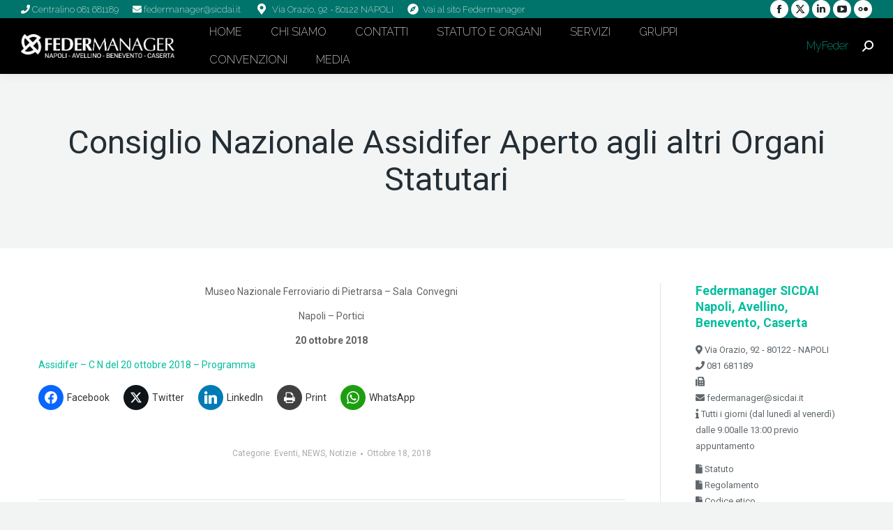

--- FILE ---
content_type: text/html; charset=UTF-8
request_url: https://sicdai.federmanager.it/consiglio-nazionale-assidifer-aperto-agli-altri-organi-statutari/
body_size: 19056
content:
<!DOCTYPE html>
<!--[if !(IE 6) | !(IE 7) | !(IE 8)  ]><!-->
<html lang="it-IT" prefix="og: http://ogp.me/ns#" class="no-js">
<!--<![endif]-->
<head>
    <meta charset="UTF-8" />
            <meta name="viewport" content="width=device-width, initial-scale=1, maximum-scale=1, user-scalable=0">
        <meta name="theme-color" content="#01be9d"/>    <link rel="profile" href="https://gmpg.org/xfn/11" />
    <meta name='robots' content='index, follow, max-image-preview:large, max-snippet:-1, max-video-preview:-1' />
	<style>img:is([sizes="auto" i], [sizes^="auto," i]) { contain-intrinsic-size: 3000px 1500px }</style>
	
<!-- Easy Social Share Buttons for WordPress v.10.3 https://socialsharingplugin.com -->
<!-- / Easy Social Share Buttons for WordPress -->

	<title>Consiglio Nazionale Assidifer Aperto agli altri Organi Statutari - Federmanager Napoli</title><link rel="preload" data-rocket-preload as="style" href="https://fonts.googleapis.com/css?family=Open%20Sans%3A400%2C600%2C700%7CRaleway%3A200%2C400%2C600%2C700%7CRoboto%3A400%2C500%2C600%2C700&#038;display=swap" /><link rel="stylesheet" href="https://fonts.googleapis.com/css?family=Open%20Sans%3A400%2C600%2C700%7CRaleway%3A200%2C400%2C600%2C700%7CRoboto%3A400%2C500%2C600%2C700&#038;display=swap" media="print" onload="this.media='all'" /><noscript><link rel="stylesheet" href="https://fonts.googleapis.com/css?family=Open%20Sans%3A400%2C600%2C700%7CRaleway%3A200%2C400%2C600%2C700%7CRoboto%3A400%2C500%2C600%2C700&#038;display=swap" /></noscript>
	<link rel="canonical" href="https://sicdai.federmanager.it/consiglio-nazionale-assidifer-aperto-agli-altri-organi-statutari/" />
	<meta property="og:locale" content="it_IT" />
	<meta property="og:type" content="article" />
	<meta property="og:title" content="Consiglio Nazionale Assidifer Aperto agli altri Organi Statutari" />
	<meta property="og:description" content="Museo Nazionale Ferroviario di Pietrarsa – Sala  ConvegniNapoli - Portici20 ottobre 2018Assidifer - C N del 20 ottobre 2018 - Programma" />
	<meta property="og:url" content="https://sicdai.federmanager.it/consiglio-nazionale-assidifer-aperto-agli-altri-organi-statutari/" />
	<meta property="og:site_name" content="Federmanager Napoli" />
	<meta property="article:published_time" content="2018-10-18T06:51:01+00:00" />
	<meta property="article:modified_time" content="2018-10-18T06:51:02+00:00" />
	<meta name="author" content="redazione" />
	<meta name="twitter:card" content="summary_large_image" />
	<meta name="twitter:title" content="Consiglio Nazionale Assidifer Aperto agli altri Organi Statutari" />
	<meta name="twitter:description" content="Museo Nazionale Ferroviario di Pietrarsa – Sala  ConvegniNapoli - Portici20 ottobre 2018Assidifer - C N del 20 ottobre 2018 - Programma" />
	<meta name="twitter:label1" content="Scritto da" />
	<meta name="twitter:data1" content="redazione" />
	<script type="application/ld+json" class="yoast-schema-graph">{"@context":"https://schema.org","@graph":[{"@type":"WebPage","@id":"https://sicdai.federmanager.it/consiglio-nazionale-assidifer-aperto-agli-altri-organi-statutari/","url":"https://sicdai.federmanager.it/consiglio-nazionale-assidifer-aperto-agli-altri-organi-statutari/","name":"Consiglio Nazionale Assidifer Aperto agli altri Organi Statutari - Federmanager Napoli","isPartOf":{"@id":"https://sicdai.federmanager.it/#website"},"datePublished":"2018-10-18T06:51:01+00:00","dateModified":"2018-10-18T06:51:02+00:00","author":{"@id":"https://sicdai.federmanager.it/#/schema/person/26f03c77d5e27603267517e22d423c7a"},"breadcrumb":{"@id":"https://sicdai.federmanager.it/consiglio-nazionale-assidifer-aperto-agli-altri-organi-statutari/#breadcrumb"},"inLanguage":"it-IT","potentialAction":[{"@type":"ReadAction","target":["https://sicdai.federmanager.it/consiglio-nazionale-assidifer-aperto-agli-altri-organi-statutari/"]}]},{"@type":"BreadcrumbList","@id":"https://sicdai.federmanager.it/consiglio-nazionale-assidifer-aperto-agli-altri-organi-statutari/#breadcrumb","itemListElement":[{"@type":"ListItem","position":1,"name":"Home","item":"https://sicdai.federmanager.it/"},{"@type":"ListItem","position":2,"name":"Consiglio Nazionale Assidifer Aperto agli altri Organi Statutari"}]},{"@type":"WebSite","@id":"https://sicdai.federmanager.it/#website","url":"https://sicdai.federmanager.it/","name":"Federmanager Napoli","description":"","potentialAction":[{"@type":"SearchAction","target":{"@type":"EntryPoint","urlTemplate":"https://sicdai.federmanager.it/?s={search_term_string}"},"query-input":{"@type":"PropertyValueSpecification","valueRequired":true,"valueName":"search_term_string"}}],"inLanguage":"it-IT"},{"@type":"Person","@id":"https://sicdai.federmanager.it/#/schema/person/26f03c77d5e27603267517e22d423c7a","name":"redazione","image":{"@type":"ImageObject","inLanguage":"it-IT","@id":"https://sicdai.federmanager.it/#/schema/person/image/","url":"https://secure.gravatar.com/avatar/3c67a7ec06e85b989af10ec7be1267e9fbda3ca6d7a721ea702fc6cd06cd77aa?s=96&d=mm&r=g","contentUrl":"https://secure.gravatar.com/avatar/3c67a7ec06e85b989af10ec7be1267e9fbda3ca6d7a721ea702fc6cd06cd77aa?s=96&d=mm&r=g","caption":"redazione"},"sameAs":["https://www.linkedin.com/company/federmanager-napoli"],"url":"https://sicdai.federmanager.it/author/redazione/"}]}</script>


<link rel='dns-prefetch' href='//cdnjs.cloudflare.com' />
<link rel='dns-prefetch' href='//cdn.jsdelivr.net' />
<link rel='dns-prefetch' href='//stats.wp.com' />
<link rel='dns-prefetch' href='//fonts.googleapis.com' />
<link href='https://fonts.gstatic.com' crossorigin rel='preconnect' />
<link rel='preconnect' href='//i0.wp.com' />
<link rel='preconnect' href='//c0.wp.com' />
<link rel="alternate" type="application/rss+xml" title="Federmanager Napoli &raquo; Feed" href="https://sicdai.federmanager.it/feed/" />
<link rel="alternate" type="application/rss+xml" title="Federmanager Napoli &raquo; Feed dei commenti" href="https://sicdai.federmanager.it/comments/feed/" />
<link rel='stylesheet' id='select2-css' href='https://cdnjs.cloudflare.com/ajax/libs/select2/4.0.3/css/select2.min.css' type='text/css' media='all' />
<link rel='stylesheet' id='nouislider-css' href='https://sicdai.federmanager.it/wp-content/plugins/arforms-form-builder/css/nouislider.css' type='text/css' media='all' />
<style id='wp-emoji-styles-inline-css' type='text/css'>

	img.wp-smiley, img.emoji {
		display: inline !important;
		border: none !important;
		box-shadow: none !important;
		height: 1em !important;
		width: 1em !important;
		margin: 0 0.07em !important;
		vertical-align: -0.1em !important;
		background: none !important;
		padding: 0 !important;
	}
</style>
<link rel='stylesheet' id='mediaelement-css' href='https://c0.wp.com/c/6.8.3/wp-includes/js/mediaelement/mediaelementplayer-legacy.min.css' type='text/css' media='all' />
<link rel='stylesheet' id='wp-mediaelement-css' href='https://c0.wp.com/c/6.8.3/wp-includes/js/mediaelement/wp-mediaelement.min.css' type='text/css' media='all' />
<style id='jetpack-sharing-buttons-style-inline-css' type='text/css'>
.jetpack-sharing-buttons__services-list{display:flex;flex-direction:row;flex-wrap:wrap;gap:0;list-style-type:none;margin:5px;padding:0}.jetpack-sharing-buttons__services-list.has-small-icon-size{font-size:12px}.jetpack-sharing-buttons__services-list.has-normal-icon-size{font-size:16px}.jetpack-sharing-buttons__services-list.has-large-icon-size{font-size:24px}.jetpack-sharing-buttons__services-list.has-huge-icon-size{font-size:36px}@media print{.jetpack-sharing-buttons__services-list{display:none!important}}.editor-styles-wrapper .wp-block-jetpack-sharing-buttons{gap:0;padding-inline-start:0}ul.jetpack-sharing-buttons__services-list.has-background{padding:1.25em 2.375em}
</style>
<link rel='stylesheet' id='zwan-framework-css' href='https://sicdai.federmanager.it/wp-content/mu-plugins/zwan-framework/public/css/zwan-framework-public.css' type='text/css' media='all' />
<link rel='stylesheet' id='formcraft-common-css' href='https://sicdai.federmanager.it/wp-content/plugins/formcraft3/dist/formcraft-common.css' type='text/css' media='all' />
<link rel='stylesheet' id='formcraft-form-css' href='https://sicdai.federmanager.it/wp-content/plugins/formcraft3/dist/form.css' type='text/css' media='all' />
<link rel='stylesheet' id='selda-privacy-policy-css' href='https://sicdai.federmanager.it/wp-content/plugins/selda-privacy-policy/public/css/selda-privacy-policy-public.css' type='text/css' media='all' />
<link rel='stylesheet' id='the7-font-css' href='https://sicdai.federmanager.it/wp-content/themes/dt-the7/fonts/icomoon-the7-font/icomoon-the7-font.min.css' type='text/css' media='all' />
<link rel='stylesheet' id='the7-awesome-fonts-css' href='https://sicdai.federmanager.it/wp-content/themes/dt-the7/fonts/FontAwesome/css/all.min.css' type='text/css' media='all' />
<link rel='stylesheet' id='the7-awesome-fonts-back-css' href='https://sicdai.federmanager.it/wp-content/themes/dt-the7/fonts/FontAwesome/back-compat.min.css' type='text/css' media='all' />
<link rel='stylesheet' id='subscribe-forms-css-css' href='https://sicdai.federmanager.it/wp-content/plugins/easy-social-share-buttons3/assets/modules/subscribe-forms.min.css' type='text/css' media='all' />
<link rel='stylesheet' id='click2tweet-css-css' href='https://sicdai.federmanager.it/wp-content/plugins/easy-social-share-buttons3/assets/modules/click-to-tweet.min.css' type='text/css' media='all' />
<link rel='stylesheet' id='easy-social-share-buttons-css' href='https://sicdai.federmanager.it/wp-content/plugins/easy-social-share-buttons3/assets/css/easy-social-share-buttons.min.css' type='text/css' media='all' />
<style id='easy-social-share-buttons-inline-css' type='text/css'>
.essb_links .essb_link_mastodon { --essb-network: #6364ff;}
</style>
<link rel='stylesheet' id='rhc-print-css-css' href='https://sicdai.federmanager.it/wp-content/plugins/calendarize-it/css/print.css' type='text/css' media='all' />
<link rel='stylesheet' id='calendarizeit-css' href='https://sicdai.federmanager.it/wp-content/plugins/calendarize-it/css/frontend.min.css' type='text/css' media='all' />
<link rel='stylesheet' id='rhc-last-minue-css' href='https://sicdai.federmanager.it/wp-content/plugins/calendarize-it/css/last_minute_fixes.css' type='text/css' media='all' />

<link rel='stylesheet' id='dt-main-css' href='https://sicdai.federmanager.it/wp-content/themes/dt-the7/css/main.min.css' type='text/css' media='all' />
<style id='dt-main-inline-css' type='text/css'>
body #load {
  display: block;
  height: 100%;
  overflow: hidden;
  position: fixed;
  width: 100%;
  z-index: 9901;
  opacity: 1;
  visibility: visible;
  transition: all .35s ease-out;
}
.load-wrap {
  width: 100%;
  height: 100%;
  background-position: center center;
  background-repeat: no-repeat;
  text-align: center;
  display: -ms-flexbox;
  display: -ms-flex;
  display: flex;
  -ms-align-items: center;
  -ms-flex-align: center;
  align-items: center;
  -ms-flex-flow: column wrap;
  flex-flow: column wrap;
  -ms-flex-pack: center;
  -ms-justify-content: center;
  justify-content: center;
}
.load-wrap > svg {
  position: absolute;
  top: 50%;
  left: 50%;
  transform: translate(-50%,-50%);
}
#load {
  background: var(--the7-elementor-beautiful-loading-bg,#ffffff);
  --the7-beautiful-spinner-color2: var(--the7-beautiful-spinner-color,#01be9d);
}

</style>
<link rel='stylesheet' id='the7-custom-scrollbar-css' href='https://sicdai.federmanager.it/wp-content/themes/dt-the7/lib/custom-scrollbar/custom-scrollbar.min.css' type='text/css' media='all' />
<link rel='stylesheet' id='the7-wpbakery-css' href='https://sicdai.federmanager.it/wp-content/themes/dt-the7/css/wpbakery.min.css' type='text/css' media='all' />
<link rel='stylesheet' id='the7-css-vars-css' href='https://sicdai.federmanager.it/wp-content/uploads/the7-css/css-vars.css' type='text/css' media='all' />
<link rel='stylesheet' id='dt-custom-css' href='https://sicdai.federmanager.it/wp-content/uploads/the7-css/custom.css' type='text/css' media='all' />
<link rel='stylesheet' id='dt-media-css' href='https://sicdai.federmanager.it/wp-content/uploads/the7-css/media.css' type='text/css' media='all' />
<link rel='stylesheet' id='the7-mega-menu-css' href='https://sicdai.federmanager.it/wp-content/uploads/the7-css/mega-menu.css' type='text/css' media='all' />
<link rel='stylesheet' id='style-css' href='https://sicdai.federmanager.it/wp-content/themes/federmanager/style.css' type='text/css' media='all' />
<script data-cfasync="false" src="https://c0.wp.com/c/6.8.3/wp-includes/js/jquery/jquery.min.js" id="jquery-core-js"></script>
<script data-cfasync="false" src="https://c0.wp.com/c/6.8.3/wp-includes/js/jquery/jquery-migrate.min.js" id="jquery-migrate-js"></script>
<script src="https://cdnjs.cloudflare.com/ajax/libs/select2/4.0.3/js/select2.min.js" id="select2-js"></script>
<script id="federmanager-js-extra">
var FM_DATA = {"rsvpOptionsRestUrl":"https:\/\/sicdai.federmanager.it\/wp-json\/federmanager\/v1\/get_rsvp_options"};
</script>
<script src="https://sicdai.federmanager.it/wp-content/themes/federmanager/assets/js/custom.js" id="federmanager-js"></script>
<script src="https://cdn.jsdelivr.net/npm/sweetalert2@9" id="swal-js"></script>
<script id="zwan-framework-js-extra">
var ZWAN = {"config":{"last_tab":"","force_login":"","force_login_redirect":"https:\/\/sicdai.federmanager.it\/wp-login.php","disable_gutenberg":"","disable_adminbar":"","custom_body_classes":[""],"whitelabel":"Selda","selda_privacy_policy_menu":"","selda_privacy_policy_if":"","selda_privacy_policy_url":"https:\/\/www.industriawelfaresalute.it","gtm":"","gtm_config":"","dsn":"","addons_jquery_plugins":{"jquery_modal":""},"themes_the7_registered":"","themes_the7_disable_header":"","themes_the7_disable_sidebar":"","themes_the7_breadcrumb_home_hide":"","themes_the7_breadcrumb_home_label":"","zwan_plugins_calendarize_menu":"","zwan_plugins_calendarize_single_event":{"hide-event-details":""},"zwan_plugins_calendarize_calendar_inputs":[]},"URL":{"admin":"https:\/\/sicdai.federmanager.it\/wp-admin\/","admin_url":"https:\/\/sicdai.federmanager.it\/wp-admin\/","ajax_url":"https:\/\/sicdai.federmanager.it\/wp-admin\/admin-ajax.php","rest":"https:\/\/sicdai.federmanager.it\/wp-json","site":"https:\/\/sicdai.federmanager.it","site_url":"https:\/\/sicdai.federmanager.it"}};
</script>
<script src="https://sicdai.federmanager.it/wp-content/mu-plugins/zwan-framework/public/js/zwan-framework-public.js" id="zwan-framework-js"></script>
<script data-jetpack-boost="ignore" src="//sicdai.federmanager.it/wp-content/plugins/revslider/sr6/assets/js/rbtools.min.js" async id="tp-tools-js"></script>
<script data-jetpack-boost="ignore" src="//sicdai.federmanager.it/wp-content/plugins/revslider/sr6/assets/js/rs6.min.js" async id="revmin-js"></script>
<script src="https://sicdai.federmanager.it/wp-content/plugins/selda-privacy-policy/public/js/selda-privacy-policy-public.js" id="selda-privacy-policy-js"></script>
<script id="sco-js-extra">
var SCO = {"siteurl":"https:\/\/sicdai.federmanager.it","ajaxurl":"https:\/\/sicdai.federmanager.it\/wp-admin\/admin-ajax.php","timer":null,"child_window":null,"btn":null,"complete":"sco_complete"};
</script>
<script src="https://sicdai.federmanager.it/wp-content/plugins/rsvp-fm/social_connection/social_connection_options.js" id="sco-js"></script>
<script src="https://sicdai.federmanager.it/wp-content/plugins/calendarize-it/js/bootstrap.min.js" id="bootstrap-js"></script>
<script src="https://sicdai.federmanager.it/wp-content/plugins/calendarize-it/js/bootstrap-select.js" id="bootstrap-select-js"></script>
<script src="https://sicdai.federmanager.it/wp-content/plugins/calendarize-it/js/moment.js" id="rhc-moment-js"></script>
<script data-cfasync="false" src="https://c0.wp.com/c/6.8.3/wp-includes/js/jquery/ui/core.min.js" id="jquery-ui-core-js"></script>
<script data-cfasync="false" src="https://c0.wp.com/c/6.8.3/wp-includes/js/jquery/ui/accordion.min.js" id="jquery-ui-accordion-js"></script>
<script data-cfasync="false" src="https://c0.wp.com/c/6.8.3/wp-includes/js/jquery/ui/mouse.min.js" id="jquery-ui-mouse-js"></script>
<script data-cfasync="false" src="https://c0.wp.com/c/6.8.3/wp-includes/js/jquery/ui/slider.min.js" id="jquery-ui-slider-js"></script>
<script data-cfasync="false" src="https://c0.wp.com/c/6.8.3/wp-includes/js/jquery/ui/resizable.min.js" id="jquery-ui-resizable-js"></script>
<script data-cfasync="false" src="https://c0.wp.com/c/6.8.3/wp-includes/js/jquery/ui/draggable.min.js" id="jquery-ui-draggable-js"></script>
<script data-cfasync="false" src="https://c0.wp.com/c/6.8.3/wp-includes/js/jquery/ui/controlgroup.min.js" id="jquery-ui-controlgroup-js"></script>
<script data-cfasync="false" src="https://c0.wp.com/c/6.8.3/wp-includes/js/jquery/ui/checkboxradio.min.js" id="jquery-ui-checkboxradio-js"></script>
<script data-cfasync="false" src="https://c0.wp.com/c/6.8.3/wp-includes/js/jquery/ui/button.min.js" id="jquery-ui-button-js"></script>
<script data-cfasync="false" src="https://c0.wp.com/c/6.8.3/wp-includes/js/jquery/ui/dialog.min.js" id="jquery-ui-dialog-js"></script>
<script data-cfasync="false" src="https://c0.wp.com/c/6.8.3/wp-includes/js/jquery/ui/tabs.min.js" id="jquery-ui-tabs-js"></script>
<script data-cfasync="false" src="https://c0.wp.com/c/6.8.3/wp-includes/js/jquery/ui/sortable.min.js" id="jquery-ui-sortable-js"></script>
<script data-cfasync="false" src="https://c0.wp.com/c/6.8.3/wp-includes/js/jquery/ui/droppable.min.js" id="jquery-ui-droppable-js"></script>
<script data-cfasync="false" src="https://c0.wp.com/c/6.8.3/wp-includes/js/jquery/ui/datepicker.min.js" id="jquery-ui-datepicker-js"></script>
<script id="jquery-ui-datepicker-js-after">
jQuery(function(jQuery){jQuery.datepicker.setDefaults({"closeText":"Chiudi","currentText":"Oggi","monthNames":["Gennaio","Febbraio","Marzo","Aprile","Maggio","Giugno","Luglio","Agosto","Settembre","Ottobre","Novembre","Dicembre"],"monthNamesShort":["Gen","Feb","Mar","Apr","Mag","Giu","Lug","Ago","Set","Ott","Nov","Dic"],"nextText":"Prossimo","prevText":"Precedente","dayNames":["domenica","luned\u00ec","marted\u00ec","mercoled\u00ec","gioved\u00ec","venerd\u00ec","sabato"],"dayNamesShort":["Dom","Lun","Mar","Mer","Gio","Ven","Sab"],"dayNamesMin":["D","L","M","M","G","V","S"],"dateFormat":"MM d, yy","firstDay":1,"isRTL":false});});
</script>
<script data-cfasync="false" src="https://c0.wp.com/c/6.8.3/wp-includes/js/jquery/ui/menu.min.js" id="jquery-ui-menu-js"></script>
<script data-cfasync="false" src="https://c0.wp.com/c/6.8.3/wp-includes/js/dist/dom-ready.min.js" id="wp-dom-ready-js"></script>
<script data-cfasync="false" src="https://c0.wp.com/c/6.8.3/wp-includes/js/dist/hooks.min.js" id="wp-hooks-js"></script>
<script data-cfasync="false" src="https://c0.wp.com/c/6.8.3/wp-includes/js/dist/i18n.min.js" id="wp-i18n-js"></script>
<script id="wp-i18n-js-after">
wp.i18n.setLocaleData( { 'text direction\u0004ltr': [ 'ltr' ] } );
wp.i18n.setLocaleData( { 'text direction\u0004ltr': [ 'ltr' ] } );
</script>
<script id="wp-a11y-js-translations">
( function( domain, translations ) {
	var localeData = translations.locale_data[ domain ] || translations.locale_data.messages;
	localeData[""].domain = domain;
	wp.i18n.setLocaleData( localeData, domain );
} )( "default", {"translation-revision-date":"2025-11-21 12:08:40+0000","generator":"GlotPress\/4.0.3","domain":"messages","locale_data":{"messages":{"":{"domain":"messages","plural-forms":"nplurals=2; plural=n != 1;","lang":"it"},"Notifications":["Notifiche"]}},"comment":{"reference":"wp-includes\/js\/dist\/a11y.js"}} );
</script>
<script data-cfasync="false" src="https://c0.wp.com/c/6.8.3/wp-includes/js/dist/a11y.min.js" id="wp-a11y-js"></script>
<script data-cfasync="false" src="https://c0.wp.com/c/6.8.3/wp-includes/js/jquery/ui/autocomplete.min.js" id="jquery-ui-autocomplete-js"></script>
<script src="https://sicdai.federmanager.it/wp-content/plugins/calendarize-it/js/deprecated.js" id="jquery-ui-wp-js"></script>
<script id="calendarize-js-extra">
var RHC = {"ajaxurl":"https:\/\/sicdai.federmanager.it\/","mobile_width":"480","last_modified":"c466f719e041a42eaf2a4d11f2919363","tooltip_details":[],"visibility_check":"1","gmt_offset":"1","disable_event_link":"0","rhc_options":{}};
</script>
<script src="https://sicdai.federmanager.it/wp-content/plugins/calendarize-it/js/frontend.min.js" id="calendarize-js"></script>
<script src="https://maps.google.com/maps/api/js?libraries=places&amp;key=AIzaSyBMOByymF63wWZVRbrwtvHHEO5IfEb513Q" id="google-api3-js"></script>
<script src="https://sicdai.federmanager.it/wp-content/plugins/calendarize-it/js/rhc_gmap3.js" id="rhc_gmap3-js"></script>
<script id="dt-above-fold-js-extra">
var dtLocal = {"themeUrl":"https:\/\/sicdai.federmanager.it\/wp-content\/themes\/dt-the7","passText":"Per visualizzare questo post protetto, inserisci la password qui sotto:","moreButtonText":{"loading":"Caricamento...","loadMore":"Carica ancora"},"postID":"1956","ajaxurl":"https:\/\/sicdai.federmanager.it\/wp-admin\/admin-ajax.php","REST":{"baseUrl":"https:\/\/sicdai.federmanager.it\/wp-json\/the7\/v1","endpoints":{"sendMail":"\/send-mail"}},"contactMessages":{"required":"One or more fields have an error. Please check and try again.","terms":"Accetta la privacy policy.","fillTheCaptchaError":"Riempi il captcha."},"captchaSiteKey":"","ajaxNonce":"51cf2db632","pageData":"","themeSettings":{"smoothScroll":"off","lazyLoading":false,"desktopHeader":{"height":80},"ToggleCaptionEnabled":"disabled","ToggleCaption":"Navigazione","floatingHeader":{"showAfter":80,"showMenu":true,"height":80,"logo":{"showLogo":true,"html":"<img class=\" preload-me\" src=\"https:\/\/sicdai.federmanager.it\/wp-content\/uploads\/2017\/02\/logo-simbolo-white.png\" srcset=\"https:\/\/sicdai.federmanager.it\/wp-content\/uploads\/2017\/02\/logo-simbolo-white.png 259w\" width=\"259\" height=\"255\"   sizes=\"259px\" alt=\"Federmanager Napoli\" \/>","url":"https:\/\/sicdai.federmanager.it\/"}},"topLine":{"floatingTopLine":{"logo":{"showLogo":false,"html":""}}},"mobileHeader":{"firstSwitchPoint":1150,"secondSwitchPoint":700,"firstSwitchPointHeight":80,"secondSwitchPointHeight":80,"mobileToggleCaptionEnabled":"disabled","mobileToggleCaption":"Menu"},"stickyMobileHeaderFirstSwitch":{"logo":{"html":"<img class=\" preload-me\" src=\"https:\/\/sicdai.federmanager.it\/wp-content\/uploads\/2025\/02\/Federmanager_napoliBIANCO.png\" srcset=\"https:\/\/sicdai.federmanager.it\/wp-content\/uploads\/2025\/02\/Federmanager_napoliBIANCO.png 2220w\" width=\"2220\" height=\"335\"   sizes=\"2220px\" alt=\"Federmanager Napoli\" \/>"}},"stickyMobileHeaderSecondSwitch":{"logo":{"html":"<img class=\" preload-me\" src=\"https:\/\/sicdai.federmanager.it\/wp-content\/uploads\/2025\/02\/Federmanager_napoliBIANCO.png\" srcset=\"https:\/\/sicdai.federmanager.it\/wp-content\/uploads\/2025\/02\/Federmanager_napoliBIANCO.png 2220w\" width=\"2220\" height=\"335\"   sizes=\"2220px\" alt=\"Federmanager Napoli\" \/>"}},"sidebar":{"switchPoint":970},"boxedWidth":"1280px"},"VCMobileScreenWidth":"768"};
var dtShare = {"shareButtonText":{"facebook":"Condividi su Facebook","twitter":"Share on X","pinterest":"Pin it","linkedin":"Condividi su Linkedin","whatsapp":"Condividi su Whatsapp"},"overlayOpacity":"85"};
</script>
<script src="https://sicdai.federmanager.it/wp-content/themes/dt-the7/js/above-the-fold.min.js" id="dt-above-fold-js"></script>
<script></script><script id="essb-inline-js"></script><link rel='shortlink' href='https://sicdai.federmanager.it/?p=1956' />
<!-- Start cookieyes banner --> <script id="cookieyes" type="text/javascript" src="https://cdn-cookieyes.com/client_data/5fde524e23e1103031b67845/script.js"></script> <!-- End cookieyes banner -->

<!-- Matomo -->
<script>
  var _paq = window._paq = window._paq || [];
  /* tracker methods like "setCustomDimension" should be called before "trackPageView" */
  _paq.push(['trackPageView']);
  _paq.push(['enableLinkTracking']);
  (function() {
    var u="https://matomo.selda.it/";
    _paq.push(['setTrackerUrl', u+'matomo.php']);
    _paq.push(['setSiteId', '17']);
    var d=document, g=d.createElement('script'), s=d.getElementsByTagName('script')[0];
    g.async=true; g.src=u+'matomo.js'; s.parentNode.insertBefore(g,s);
  })();
</script>
<!-- End Matomo Code -->
	<style>img#wpstats{display:none}</style>
		
<script type="text/javascript">var essb_settings = {"ajax_url":"https:\/\/sicdai.federmanager.it\/wp-admin\/admin-ajax.php","essb3_nonce":"503dfa75c5","essb3_plugin_url":"https:\/\/sicdai.federmanager.it\/wp-content\/plugins\/easy-social-share-buttons3","essb3_stats":false,"essb3_ga":false,"essb3_ga_ntg":false,"blog_url":"https:\/\/sicdai.federmanager.it\/","post_id":"1956"};</script><script type="text/javascript" id="the7-loader-script">
document.addEventListener("DOMContentLoaded", function(event) {
	var load = document.getElementById("load");
	if(!load.classList.contains('loader-removed')){
		var removeLoading = setTimeout(function() {
			load.className += " loader-removed";
		}, 300);
	}
});
</script>
		<link rel="icon" href="https://sicdai.federmanager.it/wp-content/uploads/2017/05/favicon.png" type="image/png" sizes="16x16"/><script data-jetpack-boost="ignore">function setREVStartSize(e){
			//window.requestAnimationFrame(function() {
				window.RSIW = window.RSIW===undefined ? window.innerWidth : window.RSIW;
				window.RSIH = window.RSIH===undefined ? window.innerHeight : window.RSIH;
				try {
					var pw = document.getElementById(e.c).parentNode.offsetWidth,
						newh;
					pw = pw===0 || isNaN(pw) || (e.l=="fullwidth" || e.layout=="fullwidth") ? window.RSIW : pw;
					e.tabw = e.tabw===undefined ? 0 : parseInt(e.tabw);
					e.thumbw = e.thumbw===undefined ? 0 : parseInt(e.thumbw);
					e.tabh = e.tabh===undefined ? 0 : parseInt(e.tabh);
					e.thumbh = e.thumbh===undefined ? 0 : parseInt(e.thumbh);
					e.tabhide = e.tabhide===undefined ? 0 : parseInt(e.tabhide);
					e.thumbhide = e.thumbhide===undefined ? 0 : parseInt(e.thumbhide);
					e.mh = e.mh===undefined || e.mh=="" || e.mh==="auto" ? 0 : parseInt(e.mh,0);
					if(e.layout==="fullscreen" || e.l==="fullscreen")
						newh = Math.max(e.mh,window.RSIH);
					else{
						e.gw = Array.isArray(e.gw) ? e.gw : [e.gw];
						for (var i in e.rl) if (e.gw[i]===undefined || e.gw[i]===0) e.gw[i] = e.gw[i-1];
						e.gh = e.el===undefined || e.el==="" || (Array.isArray(e.el) && e.el.length==0)? e.gh : e.el;
						e.gh = Array.isArray(e.gh) ? e.gh : [e.gh];
						for (var i in e.rl) if (e.gh[i]===undefined || e.gh[i]===0) e.gh[i] = e.gh[i-1];
											
						var nl = new Array(e.rl.length),
							ix = 0,
							sl;
						e.tabw = e.tabhide>=pw ? 0 : e.tabw;
						e.thumbw = e.thumbhide>=pw ? 0 : e.thumbw;
						e.tabh = e.tabhide>=pw ? 0 : e.tabh;
						e.thumbh = e.thumbhide>=pw ? 0 : e.thumbh;
						for (var i in e.rl) nl[i] = e.rl[i]<window.RSIW ? 0 : e.rl[i];
						sl = nl[0];
						for (var i in nl) if (sl>nl[i] && nl[i]>0) { sl = nl[i]; ix=i;}
						var m = pw>(e.gw[ix]+e.tabw+e.thumbw) ? 1 : (pw-(e.tabw+e.thumbw)) / (e.gw[ix]);
						newh =  (e.gh[ix] * m) + (e.tabh + e.thumbh);
					}
					var el = document.getElementById(e.c);
					if (el!==null && el) el.style.height = newh+"px";
					el = document.getElementById(e.c+"_wrapper");
					if (el!==null && el) {
						el.style.height = newh+"px";
						el.style.display = "block";
					}
				} catch(e){
					console.log("Failure at Presize of Slider:" + e)
				}
			//});
		  };</script>
		<style id="wp-custom-css">
			#brand-div {
    height: 0 !important;
    overflow: hidden !important;
}		</style>
		<noscript><style> .wpb_animate_when_almost_visible { opacity: 1; }</style></noscript><script> 	
	(function(i,s,o,g,r,a,m){i['GoogleAnalyticsObject']=r;i[r]=i[r]||function(){ 
	(i[r].q=i[r].q||[]).push(arguments)},i[r].l=1*new Date();a=s.createElement(o), 
	m=s.getElementsByTagName(o)[0];a.async=1;a.src=g;m.parentNode.insertBefore(a,m) 
	})(window,document,'script','//www.google-analytics.com/analytics.js','ga'); 
	ga('create', 'UA-55286585-6', 'auto'); 
	ga('send', 'pageview'); 
	</script>
<style id='the7-custom-inline-css' type='text/css'>
/*Icons above menu items*/
.main-nav > li > a .text-wrap,
.header-bar .main-nav > li > a,
.menu-box .main-nav > li > a {
-webkit-flex-flow: column wrap;
-moz-flex-flow: column wrap;
-ms-flex-flow: column wrap;
flex-flow: column wrap;
}
.main-nav > .menu-item > a .fa {
padding-right: 0;
padding-bottom: 4px;
}

.wf-float-left{
font-size:10px;
}

body.sticky-on #page .masthead {
    transform: none !important;
}
</style>
<meta property="og:title" content="Consiglio Nazionale Assidifer Aperto agli altri Organi Statutari" />
<meta property="og:description" content="" />
</head>
<body id="the7-body" class="wp-singular post-template-default single single-post postid-1956 single-format-standard wp-embed-responsive wp-theme-dt-the7 wp-child-theme-federmanager  no-comments dt-responsive-on right-mobile-menu-close-icon ouside-menu-close-icon mobile-hamburger-close-bg-enable mobile-hamburger-close-bg-hover-enable fade-medium-mobile-menu-close-icon fade-small-menu-close-icon srcset-enabled btn-flat custom-btn-color custom-btn-hover-color phantom-sticky phantom-shadow-decoration phantom-custom-logo-on floating-top-bar floating-mobile-menu-icon top-header first-switch-logo-center first-switch-menu-right second-switch-logo-left second-switch-menu-right right-mobile-menu layzr-loading-on popup-message-style the7-ver-12.5.1 dt-fa-compatibility essb-10.3 wpb-js-composer js-comp-ver-8.4.1 vc_responsive &quot; ng-app = &quot;WordPressApp" ng-app="WordPressApp">
<div data-rocket-location-hash="b878e529a7e330e77869db098f342b3f" id="load" class="ring-loader">
	<div data-rocket-location-hash="fc1ec903582e2b6046c8b83477752bd5" class="load-wrap">
<style type="text/css">
    .the7-spinner {
        width: 72px;
        height: 72px;
        position: relative;
    }
    .the7-spinner > div {
        border-radius: 50%;
        width: 9px;
        left: 0;
        box-sizing: border-box;
        display: block;
        position: absolute;
        border: 9px solid #fff;
        width: 72px;
        height: 72px;
    }
    .the7-spinner-ring-bg{
        opacity: 0.25;
    }
    div.the7-spinner-ring {
        animation: spinner-animation 0.8s cubic-bezier(1, 1, 1, 1) infinite;
        border-color:var(--the7-beautiful-spinner-color2) transparent transparent transparent;
    }

    @keyframes spinner-animation{
        from{
            transform: rotate(0deg);
        }
        to {
            transform: rotate(360deg);
        }
    }
</style>

<div data-rocket-location-hash="5076aaa965bfe4f6edc7b411f0c4c36f" class="the7-spinner">
    <div class="the7-spinner-ring-bg"></div>
    <div class="the7-spinner-ring"></div>
</div></div>
</div>
<div id="page" >
    <a class="skip-link screen-reader-text" href="#content">Vai ai contenuti</a>

<div class="masthead inline-header left widgets full-height full-width shadow-decoration shadow-mobile-header-decoration small-mobile-menu-icon mobile-menu-icon-bg-on mobile-menu-icon-hover-bg-on dt-parent-menu-clickable show-sub-menu-on-hover"  role="banner">

	<div data-rocket-location-hash="5fd54a08b002d192ea273927959867da" class="top-bar top-bar-line-hide">
	<div class="top-bar-bg" ></div>
	<div class="left-widgets mini-widgets"><div class="text-area show-on-desktop in-top-bar-left in-menu-second-switch"><p><span class="fa fa-phone"></span><a style="text-decoration:none;" href="tel:081681189"> Centralino 081 681189</a></p>
</div><div class="text-area show-on-desktop in-top-bar-left in-menu-second-switch"><p><span class="fa fa-envelope-o"></span><a style="text-decoration:none;" href="mailto:federmanager@sicdai.it"> federmanager@sicdai.it</a></p>
</div><span class="mini-contacts address show-on-desktop in-top-bar-left in-menu-second-switch"><i class="fa-fw the7-mw-icon-address-bold"></i>Via Orazio, 92 - 80122 NAPOLI</span><div class="mini-nav show-on-desktop in-top-bar-left hide-on-second-switch list-type-menu select-type-menu-first-switch select-type-menu-second-switch"><ul id="top-menu"><li class="menu-item menu-item-type-custom menu-item-object-custom menu-item-808 first last depth-0"><a href='http://www.federmanager.it' target='_blank' data-level='1'><i class="fa fa-compass fa-lg" aria-hidden="true"></i>
<span class="menu-item-text"><span class="menu-text">Vai al sito Federmanager</span></span></a></li> </ul><div class="menu-select"><span class="customSelect1"><span class="customSelectInner"><i class=" the7-mw-icon-dropdown-menu-bold"></i>link FM</span></span></div></div></div><div class="right-widgets mini-widgets"><div class="soc-ico show-on-desktop in-top-bar-right hide-on-second-switch custom-bg disabled-border border-off hover-accent-bg hover-disabled-border  hover-border-off"><a title="Facebook page opens in new window" href="http://www.facebook.com/Federmanager" target="_blank" class="facebook"><span class="soc-font-icon"></span><span class="screen-reader-text">Facebook page opens in new window</span></a><a title="X page opens in new window" href="http://twitter.com/federmanager" target="_blank" class="twitter"><span class="soc-font-icon"></span><span class="screen-reader-text">X page opens in new window</span></a><a title="Linkedin page opens in new window" href="http://www.linkedin.com/company/federmanager" target="_blank" class="linkedin"><span class="soc-font-icon"></span><span class="screen-reader-text">Linkedin page opens in new window</span></a><a title="YouTube page opens in new window" href="http://www.youtube.com/user/Federmanager?sub_confirmation=1" target="_blank" class="you-tube"><span class="soc-font-icon"></span><span class="screen-reader-text">YouTube page opens in new window</span></a><a title="Flickr page opens in new window" href="https://www.flickr.com/photos/federmanager" target="_blank" class="flickr"><span class="soc-font-icon"></span><span class="screen-reader-text">Flickr page opens in new window</span></a></div></div></div>

	<header data-rocket-location-hash="cba28998e600fe4ae53cb0bde658cc7b" class="header-bar">

		<div class="branding">
	<div id="site-title" class="assistive-text">Federmanager Napoli</div>
	<div id="site-description" class="assistive-text"></div>
	<a class="" href="https://sicdai.federmanager.it/"><img class=" preload-me" src="https://sicdai.federmanager.it/wp-content/uploads/2025/02/Federmanager_napoliBIANCO.png" srcset="https://sicdai.federmanager.it/wp-content/uploads/2025/02/Federmanager_napoliBIANCO.png 2220w" width="2220" height="335"   sizes="2220px" alt="Federmanager Napoli" /></a></div>

		<ul id="primary-menu" class="main-nav underline-decoration from-centre-line outside-item-remove-margin"><li class="menu-item menu-item-type-post_type menu-item-object-page menu-item-home menu-item-25 first depth-0"><a href='https://sicdai.federmanager.it/' data-level='1'><span class="menu-item-text"><span class="menu-text">HOME</span></span></a></li> <li class="menu-item menu-item-type-post_type menu-item-object-page menu-item-26 depth-0"><a href='https://sicdai.federmanager.it/chi-siamo/' data-level='1'><span class="menu-item-text"><span class="menu-text">Chi siamo</span></span></a></li> <li class="menu-item menu-item-type-post_type menu-item-object-page menu-item-27 depth-0"><a href='https://sicdai.federmanager.it/contatti/' data-level='1'><span class="menu-item-text"><span class="menu-text">Contatti</span></span></a></li> <li class="menu-item menu-item-type-post_type menu-item-object-page menu-item-has-children menu-item-30 has-children depth-0"><a href='https://sicdai.federmanager.it/statuto/' data-level='1'><span class="menu-item-text"><span class="menu-text">Statuto e Organi</span></span></a><ul class="sub-nav level-arrows-on"><li class="menu-item menu-item-type-post_type menu-item-object-page menu-item-5157 first depth-1"><a href='https://sicdai.federmanager.it/statuto/' data-level='2'><span class="menu-item-text"><span class="menu-text">Statuto</span></span></a></li> <li class="menu-item menu-item-type-post_type menu-item-object-page menu-item-5158 depth-1"><a href='https://sicdai.federmanager.it/organi-2/' data-level='2'><span class="menu-item-text"><span class="menu-text">Organi</span></span></a></li> <li class="menu-item menu-item-type-post_type menu-item-object-page menu-item-5188 depth-1"><a href='https://sicdai.federmanager.it/quote-associative/' data-level='2'><span class="menu-item-text"><span class="menu-text">Quote Associative</span></span></a></li> <li class="menu-item menu-item-type-post_type menu-item-object-page menu-item-31 depth-1"><a href='https://sicdai.federmanager.it/codice-etico-valoriale/' data-level='2'><span class="menu-item-text"><span class="menu-text">codice etico valoriale</span></span></a></li> </ul></li> <li class="menu-item menu-item-type-post_type menu-item-object-page menu-item-has-children menu-item-5143 has-children depth-0"><a href='https://sicdai.federmanager.it/servizi/' data-level='1'><span class="menu-item-text"><span class="menu-text">Servizi</span></span></a><ul class="sub-nav level-arrows-on"><li class="menu-item menu-item-type-post_type menu-item-object-page menu-item-5160 first depth-1"><a href='https://sicdai.federmanager.it/assistenza-sindacale/' data-level='2'><span class="menu-item-text"><span class="menu-text">Assistenza</span></span></a></li> <li class="menu-item menu-item-type-post_type menu-item-object-page menu-item-5203 depth-1"><a href='https://sicdai.federmanager.it/contrattuali-e-sindacali/' data-level='2'><span class="menu-item-text"><span class="menu-text">Contrattuali e Sindacali</span></span></a></li> <li class="menu-item menu-item-type-post_type menu-item-object-page menu-item-5180 depth-1"><a href='https://sicdai.federmanager.it/formazione/' data-level='2'><span class="menu-item-text"><span class="menu-text">Formazione</span></span></a></li> <li class="menu-item menu-item-type-post_type menu-item-object-page menu-item-5159 depth-1"><a href='https://sicdai.federmanager.it/previdenza/' data-level='2'><span class="menu-item-text"><span class="menu-text">Previdenza</span></span></a></li> </ul></li> <li class="menu-item menu-item-type-post_type menu-item-object-page menu-item-has-children menu-item-5144 has-children depth-0"><a href='https://sicdai.federmanager.it/gruppi/' data-level='1'><span class="menu-item-text"><span class="menu-text">Gruppi</span></span></a><ul class="sub-nav level-arrows-on"><li class="menu-item menu-item-type-post_type menu-item-object-page menu-item-5179 first depth-1"><a href='https://sicdai.federmanager.it/aerospazio/' data-level='2'><span class="menu-item-text"><span class="menu-text">Aerospazio</span></span></a></li> <li class="menu-item menu-item-type-post_type menu-item-object-page menu-item-5185 depth-1"><a href='https://sicdai.federmanager.it/giovani/' data-level='2'><span class="menu-item-text"><span class="menu-text">Giovani</span></span></a></li> <li class="menu-item menu-item-type-post_type menu-item-object-page menu-item-5178 depth-1"><a href='https://sicdai.federmanager.it/minerva/' data-level='2'><span class="menu-item-text"><span class="menu-text">Minerva</span></span></a></li> <li class="menu-item menu-item-type-post_type menu-item-object-page menu-item-5177 depth-1"><a href='https://sicdai.federmanager.it/seniores/' data-level='2'><span class="menu-item-text"><span class="menu-text">Seniores</span></span></a></li> <li class="menu-item menu-item-type-post_type menu-item-object-page menu-item-5176 depth-1"><a href='https://sicdai.federmanager.it/studi-e-sviluppo-industriale/' data-level='2'><span class="menu-item-text"><span class="menu-text">Studi e Sviluppo Industriale</span></span></a></li> <li class="menu-item menu-item-type-post_type menu-item-object-page menu-item-5175 depth-1"><a href='https://sicdai.federmanager.it/comunicazione-e-stampa/' data-level='2'><span class="menu-item-text"><span class="menu-text">Comunicazione e Stampa</span></span></a></li> </ul></li> <li class="menu-item menu-item-type-post_type menu-item-object-page menu-item-has-children menu-item-38 has-children depth-0"><a href='https://sicdai.federmanager.it/convenzioni-mediche/' data-level='1'><span class="menu-item-text"><span class="menu-text">Convenzioni</span></span></a><ul class="sub-nav level-arrows-on"><li class="menu-item menu-item-type-post_type menu-item-object-page menu-item-32 first depth-1"><a href='https://sicdai.federmanager.it/?page_id=21' data-level='2'><span class="menu-item-text"><span class="menu-text">Convenzioni Commerciali</span></span></a></li> </ul></li> <li class="menu-item menu-item-type-custom menu-item-object-custom menu-item-has-children menu-item-363 last has-children depth-0"><a href='#' data-level='1'><span class="menu-item-text"><span class="menu-text">Media</span></span></a><ul class="sub-nav level-arrows-on"><li class="menu-item menu-item-type-post_type menu-item-object-page menu-item-362 first depth-1"><a href='https://sicdai.federmanager.it/news/' data-level='2'><span class="menu-item-text"><span class="menu-text">News</span></span></a></li> <li class="menu-item menu-item-type-post_type menu-item-object-page menu-item-364 depth-1"><a href='https://sicdai.federmanager.it/events-calendar/' data-level='2'><span class="menu-item-text"><span class="menu-text">Eventi</span></span></a></li> <li class="menu-item menu-item-type-custom menu-item-object-custom menu-item-366 depth-1"><a href='http://www.youtube.com/user/Federmanager?sub_confirmation=1' data-level='2'><span class="menu-item-text"><span class="menu-text">Video</span></span></a></li> <li class="menu-item menu-item-type-custom menu-item-object-custom menu-item-369 depth-1"><a href='https://www.flickr.com/photos/federmanager' data-level='2'><span class="menu-item-text"><span class="menu-text">Foto</span></span></a></li> </ul></li> </ul>
		<div class="mini-widgets"><div class="text-area show-on-desktop in-menu-first-switch in-menu-second-switch"><p><a id="link-myfeder" href = "https://iscritti.federmanager.it/login.xhtml"><i class="fa icon-lock-1"></i> MyFeder</a></p>
</div><div class="mini-search show-on-desktop near-logo-first-switch near-logo-second-switch popup-search custom-icon"><form class="searchform mini-widget-searchform" role="search" method="get" action="https://sicdai.federmanager.it/">

	<div class="screen-reader-text">Cerca:</div>

	
		<a href="" class="submit text-disable"><i class=" mw-icon the7-mw-icon-search-bold"></i></a>
		<div class="popup-search-wrap">
			<input type="text" aria-label="Search" class="field searchform-s" name="s" value="" placeholder="Type and hit enter …" title="Search form"/>
			<a href="" class="search-icon"><i class="the7-mw-icon-search-bold"></i></a>
		</div>

			<input type="submit" class="assistive-text searchsubmit" value="Vai!"/>
</form>
</div></div>
	</header>

</div>
<div data-rocket-location-hash="233b613754c75b84e75d061730b1b73d" role="navigation" aria-label="Menu principale" class="dt-mobile-header mobile-menu-show-divider">
	<div data-rocket-location-hash="24b4df98893f0867525f1dbad763b572" class="dt-close-mobile-menu-icon" aria-label="Close" role="button" tabindex="0"><div class="close-line-wrap"><span class="close-line"></span><span class="close-line"></span><span class="close-line"></span></div></div>	<ul id="mobile-menu" class="mobile-main-nav">
		<li class="menu-item menu-item-type-post_type menu-item-object-page menu-item-home menu-item-25 first depth-0"><a href='https://sicdai.federmanager.it/' data-level='1'><span class="menu-item-text"><span class="menu-text">HOME</span></span></a></li> <li class="menu-item menu-item-type-post_type menu-item-object-page menu-item-26 depth-0"><a href='https://sicdai.federmanager.it/chi-siamo/' data-level='1'><span class="menu-item-text"><span class="menu-text">Chi siamo</span></span></a></li> <li class="menu-item menu-item-type-post_type menu-item-object-page menu-item-27 depth-0"><a href='https://sicdai.federmanager.it/contatti/' data-level='1'><span class="menu-item-text"><span class="menu-text">Contatti</span></span></a></li> <li class="menu-item menu-item-type-post_type menu-item-object-page menu-item-has-children menu-item-30 has-children depth-0"><a href='https://sicdai.federmanager.it/statuto/' data-level='1'><span class="menu-item-text"><span class="menu-text">Statuto e Organi</span></span></a><ul class="sub-nav level-arrows-on"><li class="menu-item menu-item-type-post_type menu-item-object-page menu-item-5157 first depth-1"><a href='https://sicdai.federmanager.it/statuto/' data-level='2'><span class="menu-item-text"><span class="menu-text">Statuto</span></span></a></li> <li class="menu-item menu-item-type-post_type menu-item-object-page menu-item-5158 depth-1"><a href='https://sicdai.federmanager.it/organi-2/' data-level='2'><span class="menu-item-text"><span class="menu-text">Organi</span></span></a></li> <li class="menu-item menu-item-type-post_type menu-item-object-page menu-item-5188 depth-1"><a href='https://sicdai.federmanager.it/quote-associative/' data-level='2'><span class="menu-item-text"><span class="menu-text">Quote Associative</span></span></a></li> <li class="menu-item menu-item-type-post_type menu-item-object-page menu-item-31 depth-1"><a href='https://sicdai.federmanager.it/codice-etico-valoriale/' data-level='2'><span class="menu-item-text"><span class="menu-text">codice etico valoriale</span></span></a></li> </ul></li> <li class="menu-item menu-item-type-post_type menu-item-object-page menu-item-has-children menu-item-5143 has-children depth-0"><a href='https://sicdai.federmanager.it/servizi/' data-level='1'><span class="menu-item-text"><span class="menu-text">Servizi</span></span></a><ul class="sub-nav level-arrows-on"><li class="menu-item menu-item-type-post_type menu-item-object-page menu-item-5160 first depth-1"><a href='https://sicdai.federmanager.it/assistenza-sindacale/' data-level='2'><span class="menu-item-text"><span class="menu-text">Assistenza</span></span></a></li> <li class="menu-item menu-item-type-post_type menu-item-object-page menu-item-5203 depth-1"><a href='https://sicdai.federmanager.it/contrattuali-e-sindacali/' data-level='2'><span class="menu-item-text"><span class="menu-text">Contrattuali e Sindacali</span></span></a></li> <li class="menu-item menu-item-type-post_type menu-item-object-page menu-item-5180 depth-1"><a href='https://sicdai.federmanager.it/formazione/' data-level='2'><span class="menu-item-text"><span class="menu-text">Formazione</span></span></a></li> <li class="menu-item menu-item-type-post_type menu-item-object-page menu-item-5159 depth-1"><a href='https://sicdai.federmanager.it/previdenza/' data-level='2'><span class="menu-item-text"><span class="menu-text">Previdenza</span></span></a></li> </ul></li> <li class="menu-item menu-item-type-post_type menu-item-object-page menu-item-has-children menu-item-5144 has-children depth-0"><a href='https://sicdai.federmanager.it/gruppi/' data-level='1'><span class="menu-item-text"><span class="menu-text">Gruppi</span></span></a><ul class="sub-nav level-arrows-on"><li class="menu-item menu-item-type-post_type menu-item-object-page menu-item-5179 first depth-1"><a href='https://sicdai.federmanager.it/aerospazio/' data-level='2'><span class="menu-item-text"><span class="menu-text">Aerospazio</span></span></a></li> <li class="menu-item menu-item-type-post_type menu-item-object-page menu-item-5185 depth-1"><a href='https://sicdai.federmanager.it/giovani/' data-level='2'><span class="menu-item-text"><span class="menu-text">Giovani</span></span></a></li> <li class="menu-item menu-item-type-post_type menu-item-object-page menu-item-5178 depth-1"><a href='https://sicdai.federmanager.it/minerva/' data-level='2'><span class="menu-item-text"><span class="menu-text">Minerva</span></span></a></li> <li class="menu-item menu-item-type-post_type menu-item-object-page menu-item-5177 depth-1"><a href='https://sicdai.federmanager.it/seniores/' data-level='2'><span class="menu-item-text"><span class="menu-text">Seniores</span></span></a></li> <li class="menu-item menu-item-type-post_type menu-item-object-page menu-item-5176 depth-1"><a href='https://sicdai.federmanager.it/studi-e-sviluppo-industriale/' data-level='2'><span class="menu-item-text"><span class="menu-text">Studi e Sviluppo Industriale</span></span></a></li> <li class="menu-item menu-item-type-post_type menu-item-object-page menu-item-5175 depth-1"><a href='https://sicdai.federmanager.it/comunicazione-e-stampa/' data-level='2'><span class="menu-item-text"><span class="menu-text">Comunicazione e Stampa</span></span></a></li> </ul></li> <li class="menu-item menu-item-type-post_type menu-item-object-page menu-item-has-children menu-item-38 has-children depth-0"><a href='https://sicdai.federmanager.it/convenzioni-mediche/' data-level='1'><span class="menu-item-text"><span class="menu-text">Convenzioni</span></span></a><ul class="sub-nav level-arrows-on"><li class="menu-item menu-item-type-post_type menu-item-object-page menu-item-32 first depth-1"><a href='https://sicdai.federmanager.it/?page_id=21' data-level='2'><span class="menu-item-text"><span class="menu-text">Convenzioni Commerciali</span></span></a></li> </ul></li> <li class="menu-item menu-item-type-custom menu-item-object-custom menu-item-has-children menu-item-363 last has-children depth-0"><a href='#' data-level='1'><span class="menu-item-text"><span class="menu-text">Media</span></span></a><ul class="sub-nav level-arrows-on"><li class="menu-item menu-item-type-post_type menu-item-object-page menu-item-362 first depth-1"><a href='https://sicdai.federmanager.it/news/' data-level='2'><span class="menu-item-text"><span class="menu-text">News</span></span></a></li> <li class="menu-item menu-item-type-post_type menu-item-object-page menu-item-364 depth-1"><a href='https://sicdai.federmanager.it/events-calendar/' data-level='2'><span class="menu-item-text"><span class="menu-text">Eventi</span></span></a></li> <li class="menu-item menu-item-type-custom menu-item-object-custom menu-item-366 depth-1"><a href='http://www.youtube.com/user/Federmanager?sub_confirmation=1' data-level='2'><span class="menu-item-text"><span class="menu-text">Video</span></span></a></li> <li class="menu-item menu-item-type-custom menu-item-object-custom menu-item-369 depth-1"><a href='https://www.flickr.com/photos/federmanager' data-level='2'><span class="menu-item-text"><span class="menu-text">Foto</span></span></a></li> </ul></li> 	</ul>
	<div class='mobile-mini-widgets-in-menu'></div>
</div>


			<div data-rocket-location-hash="e7dd63d77d646c450b5cd3c02c789f5b" class="page-title title-center solid-bg breadcrumbs-off breadcrumbs-bg">
			<div data-rocket-location-hash="c1b23ea346766ffa8e0919565494ed55" class="wf-wrap">

				<div class="page-title-head hgroup"><h1 class="entry-title">Consiglio Nazionale Assidifer Aperto agli altri Organi Statutari</h1></div>			</div>
		</div>

		
	
	<div data-rocket-location-hash="39003f1ad666d1490f11210b2e7ed8da" id="main" class="sidebar-right sidebar-divider-vertical"><!-- class="sidebar-none", class="sidebar-left", class="sidebar-right" -->

		
		<div data-rocket-location-hash="83f843fc207812f327a5b3f4d732de4a" class="main-gradient"></div>
		<div data-rocket-location-hash="3e60cd8253a1ade3decd617a69f1a5d7" class="wf-wrap">
			<div class="wf-container-main">

				
	
			<div id="content" class="content" role="main">

				
<article id="post-1956" class="single-postlike post-1956 post type-post status-publish format-standard category-eventi category-news category-notizie category-9 category-7 category-6 description-off">

	<div class="entry-content"><p style="text-align: center;">Museo Nazionale Ferroviario di Pietrarsa – Sala  Convegni</p>
<p style="text-align: center;">Napoli &#8211; Portici</p>
<p style="text-align: center;"><strong>20 ottobre 2018</strong></p>
<p style="text-align: center;">
<p style="text-align: center;">
<p><a href="https://sicdai.federmanager.it/consiglio-nazionale-assidifer-aperto-agli-altri-organi-statutari/assidifer-c-n-del-20-ottobre-2018-programma/" rel="attachment wp-att-1957">Assidifer &#8211; C N del 20 ottobre 2018 &#8211; Programma</a></p>
<span class="cp-load-after-post"></span><div class="essb_links essb_counter_modern_right essb_displayed_bottom essb_share essb_template_clear-retina essb_2048298751 print-no" id="essb_displayed_bottom_2048298751" data-essb-postid="1956" data-essb-position="bottom" data-essb-button-style="button" data-essb-template="clear-retina" data-essb-counter-pos="right" data-essb-url="https://sicdai.federmanager.it/consiglio-nazionale-assidifer-aperto-agli-altri-organi-statutari/" data-essb-fullurl="https://sicdai.federmanager.it/consiglio-nazionale-assidifer-aperto-agli-altri-organi-statutari/" data-essb-instance="2048298751"><ul class="essb_links_list"><li class="essb_item essb_link_facebook nolightbox essb_link_svg_icon"> <a href="https://www.facebook.com/sharer/sharer.php?u=https%3A%2F%2Fsicdai.federmanager.it%2Fconsiglio-nazionale-assidifer-aperto-agli-altri-organi-statutari%2F&t=Consiglio+Nazionale+Assidifer+Aperto+agli+altri+Organi+Statutari" title="Share on Facebook" onclick="essb.window(&#39;https://www.facebook.com/sharer/sharer.php?u=https%3A%2F%2Fsicdai.federmanager.it%2Fconsiglio-nazionale-assidifer-aperto-agli-altri-organi-statutari%2F&t=Consiglio+Nazionale+Assidifer+Aperto+agli+altri+Organi+Statutari&#39;,&#39;facebook&#39;,&#39;2048298751&#39;); return false;" target="_blank" rel="nofollow" class="nolightbox" ><span class="essb_icon essb_icon_facebook essb-s-bg-facebook essb-s-c-light essb-s-ch-light essb-s-bgh-dark essb-s-bg-network"><svg class="essb-svg-icon essb-svg-icon-facebook" aria-hidden="true" role="img" focusable="false" xmlns="http://www.w3.org/2000/svg" width="16" height="16" viewBox="0 0 16 16"><path d="M16 8.049c0-4.446-3.582-8.05-8-8.05C3.58 0-.002 3.603-.002 8.05c0 4.017 2.926 7.347 6.75 7.951v-5.625h-2.03V8.05H6.75V6.275c0-2.017 1.195-3.131 3.022-3.131.876 0 1.791.157 1.791.157v1.98h-1.009c-.993 0-1.303.621-1.303 1.258v1.51h2.218l-.354 2.326H9.25V16c3.824-.604 6.75-3.934 6.75-7.951"></path></svg></span><span class="essb_network_name">Facebook</span></a></li><li class="essb_item essb_link_twitter nolightbox essb_link_twitter_x essb_link_svg_icon"> <a href="https://x.com/intent/post?text=Consiglio%20Nazionale%20Assidifer%20Aperto%20agli%20altri%20Organi%20Statutari&amp;url=https%3A%2F%2Fsicdai.federmanager.it%2Fconsiglio-nazionale-assidifer-aperto-agli-altri-organi-statutari%2F" title="Share on Twitter" onclick="essb.window(&#39;https://x.com/intent/post?text=Consiglio%20Nazionale%20Assidifer%20Aperto%20agli%20altri%20Organi%20Statutari&amp;url=https%3A%2F%2Fsicdai.federmanager.it%2Fconsiglio-nazionale-assidifer-aperto-agli-altri-organi-statutari%2F&#39;,&#39;twitter&#39;,&#39;2048298751&#39;); return false;" target="_blank" rel="nofollow" class="nolightbox" ><span class="essb_icon essb_icon_twitter_x essb-s-bg-twitter essb-s-c-light essb-s-ch-light essb-s-bgh-dark essb-s-bg-network"><svg class="essb-svg-icon essb-svg-icon-twitter_x" aria-hidden="true" role="img" focusable="false" viewBox="0 0 24 24"><path d="M18.244 2.25h3.308l-7.227 8.26 8.502 11.24H16.17l-5.214-6.817L4.99 21.75H1.68l7.73-8.835L1.254 2.25H8.08l4.713 6.231zm-1.161 17.52h1.833L7.084 4.126H5.117z"></path></svg></span><span class="essb_network_name">Twitter</span></a></li><li class="essb_item essb_link_linkedin nolightbox essb_link_svg_icon"> <a href="https://www.linkedin.com/shareArticle?mini=true&amp;ro=true&amp;trk=EasySocialShareButtons&amp;title=Consiglio+Nazionale+Assidifer+Aperto+agli+altri+Organi+Statutari&amp;url=https%3A%2F%2Fsicdai.federmanager.it%2Fconsiglio-nazionale-assidifer-aperto-agli-altri-organi-statutari%2F" title="Share on LinkedIn" onclick="essb.window(&#39;https://www.linkedin.com/shareArticle?mini=true&amp;ro=true&amp;trk=EasySocialShareButtons&amp;title=Consiglio+Nazionale+Assidifer+Aperto+agli+altri+Organi+Statutari&amp;url=https%3A%2F%2Fsicdai.federmanager.it%2Fconsiglio-nazionale-assidifer-aperto-agli-altri-organi-statutari%2F&#39;,&#39;linkedin&#39;,&#39;2048298751&#39;); return false;" target="_blank" rel="nofollow" class="nolightbox" ><span class="essb_icon essb_icon_linkedin essb-s-bg-linkedin essb-s-c-light essb-s-ch-light essb-s-bgh-dark essb-s-bg-network"><svg class="essb-svg-icon essb-svg-icon-linkedin" aria-hidden="true" role="img" focusable="false" width="32" height="32" viewBox="0 0 32 32" xmlns="http://www.w3.org/2000/svg"><path d="M23.938 16.375c-0.438-0.5-1.188-0.75-2.25-0.75-1.375 0-2.313 0.438-2.875 1.188-0.563 0.813-0.813 1.938-0.813 3.375v10.938c0 0.188-0.063 0.375-0.25 0.563-0.125 0.125-0.375 0.25-0.563 0.25h-5.75c-0.188 0-0.375-0.125-0.563-0.25-0.125-0.188-0.25-0.375-0.25-0.563v-20.188c0-0.188 0.125-0.375 0.25-0.563 0.188-0.125 0.375-0.25 0.563-0.25h5.563c0.188 0 0.375 0.063 0.5 0.125s0.188 0.25 0.25 0.438c0 0.188 0.063 0.375 0.063 0.438s0 0.25 0 0.5c1.438-1.375 3.375-2 5.688-2 2.688 0 4.75 0.625 6.25 1.938 1.5 1.375 2.25 3.313 2.25 5.938v13.625c0 0.188-0.063 0.375-0.25 0.563-0.125 0.125-0.375 0.25-0.563 0.25h-5.875c-0.188 0-0.375-0.125-0.563-0.25-0.125-0.188-0.25-0.375-0.25-0.563v-12.313c0-1.063-0.188-1.875-0.563-2.438zM6.625 6.688c-0.75 0.75-1.688 1.125-2.75 1.125s-2-0.375-2.75-1.125c-0.75-0.75-1.125-1.625-1.125-2.75 0-1.063 0.375-1.938 1.125-2.688s1.688-1.188 2.75-1.188c1.063 0 2 0.438 2.75 1.188s1.125 1.625 1.125 2.688c0 1.125-0.375 2-1.125 2.75zM7.563 10.938v20.188c0 0.188-0.125 0.375-0.25 0.563-0.188 0.125-0.375 0.25-0.563 0.25h-5.75c-0.188 0-0.375-0.125-0.563-0.25-0.125-0.188-0.25-0.375-0.25-0.563v-20.188c0-0.188 0.125-0.375 0.25-0.563 0.188-0.125 0.375-0.25 0.563-0.25h5.75c0.188 0 0.375 0.125 0.563 0.25 0.125 0.188 0.25 0.375 0.25 0.563z"></path></svg></span><span class="essb_network_name">LinkedIn</span></a></li><li class="essb_item essb_link_print nolightbox essb_link_svg_icon"> <a href="#" title="Share on Print" onclick="essb.print(&#39;2048298751&#39;); return false;" target="_blank" rel="nofollow" class="nolightbox" ><span class="essb_icon essb_icon_print essb-s-bg-print essb-s-c-light essb-s-ch-light essb-s-bgh-dark essb-s-bg-network"><svg class="essb-svg-icon essb-svg-icon-print" aria-hidden="true" role="img" focusable="false" width="30" height="32" viewBox="0 0 30 32" xmlns="http://www.w3.org/2000/svg"><path d="M6.857 27.714h16v-4.571h-16v4.571zM6.857 16.286h16v-6.857h-2.857c-0.946 0-1.714-0.768-1.714-1.714v-2.857h-11.429v11.429zM27.429 17.429c0-0.625-0.518-1.143-1.143-1.143s-1.143 0.518-1.143 1.143 0.518 1.143 1.143 1.143 1.143-0.518 1.143-1.143zM29.714 17.429v7.429c0 0.304-0.268 0.571-0.571 0.571h-4v2.857c0 0.946-0.768 1.714-1.714 1.714h-17.143c-0.946 0-1.714-0.768-1.714-1.714v-2.857h-4c-0.304 0-0.571-0.268-0.571-0.571v-7.429c0-1.875 1.554-3.429 3.429-3.429h1.143v-9.714c0-0.946 0.768-1.714 1.714-1.714h12c0.946 0 2.25 0.536 2.929 1.214l2.714 2.714c0.679 0.679 1.214 1.982 1.214 2.929v4.571h1.143c1.875 0 3.429 1.554 3.429 3.429z" /></svg></span><span class="essb_network_name">Print</span></a></li><li class="essb_item essb_link_whatsapp nolightbox essb_link_svg_icon"> <a href="whatsapp://send?text=Consiglio%20Nazionale%20Assidifer%20Aperto%20agli%20altri%20Organi%20Statutari%20https%3A%2F%2Fsicdai.federmanager.it%2Fconsiglio-nazionale-assidifer-aperto-agli-altri-organi-statutari%2F" title="Share on WhatsApp" onclick="essb.tracking_only('', 'whatsapp', '2048298751', true);" target="_blank" rel="nofollow" class="nolightbox" ><span class="essb_icon essb_icon_whatsapp essb-s-bg-whatsapp essb-s-c-light essb-s-ch-light essb-s-bgh-dark essb-s-bg-network"><svg class="essb-svg-icon essb-svg-icon-whatsapp" aria-hidden="true" role="img" focusable="false" width="32" height="32" viewBox="0 0 32 32" xmlns="http://www.w3.org/2000/svg"><path d="M27.313 4.625c-3-3-7-4.625-11.25-4.625-8.75 0-15.875 7.125-15.875 15.875 0 2.75 0.75 5.5 2.125 7.938l-2.25 8.188 8.438-2.188c2.313 1.25 4.875 1.938 7.563 1.938v0c0 0 0 0 0 0 8.75 0 15.875-7.125 15.875-15.875 0-4.25-1.625-8.25-4.625-11.25zM16.063 29.063v0c-2.375 0-4.688-0.625-6.688-1.875l-0.5-0.25-5 1.313 1.313-4.875-0.313-0.5c-1.313-2.125-2-4.5-2-7 0-7.313 5.938-13.188 13.188-13.188 3.5 0 6.813 1.375 9.313 3.875s3.875 5.813 3.875 9.313c0 7.25-5.938 13.188-13.188 13.188zM23.313 19.188c-0.438-0.188-2.375-1.188-2.75-1.313-0.313-0.125-0.625-0.188-0.875 0.188-0.25 0.438-1 1.313-1.25 1.563s-0.438 0.313-0.875 0.125c-0.375-0.188-1.625-0.625-3.188-2-1.125-1-1.938-2.313-2.188-2.75-0.25-0.375 0-0.563 0.188-0.813 0.188-0.125 0.375-0.438 0.563-0.688 0.25-0.188 0.313-0.375 0.438-0.625s0.063-0.5-0.063-0.688c-0.063-0.188-0.875-2.188-1.188-2.938-0.375-0.813-0.688-0.688-0.938-0.688-0.188 0-0.5 0-0.75 0s-0.688 0.063-1.063 0.438c-0.375 0.438-1.375 1.375-1.375 3.313 0 2 1.438 3.875 1.625 4.125s2.813 4.25 6.75 6c0.938 0.375 1.688 0.625 2.25 0.813 1 0.313 1.813 0.25 2.5 0.188 0.813-0.125 2.375-1 2.688-1.938 0.375-0.875 0.375-1.688 0.25-1.875-0.125-0.125-0.375-0.25-0.75-0.438z"></path></svg></span><span class="essb_network_name">WhatsApp</span></a></li></ul></div><div class="essb-pinterest-pro-content-marker" style="display: none !important;"></div></div><div class="post-meta wf-mobile-collapsed"><div class="entry-meta"><span class="category-link">Categorie:&nbsp;<a href="https://sicdai.federmanager.it/category/eventi/" >Eventi</a>, <a href="https://sicdai.federmanager.it/category/news/" >NEWS</a>, <a href="https://sicdai.federmanager.it/category/notizie/" >Notizie</a></span><a href="https://sicdai.federmanager.it/2018/10/18/" title="8:51 am" class="data-link" rel="bookmark"><time class="entry-date updated" datetime="2018-10-18T08:51:01+02:00">Ottobre 18, 2018</time></a></div></div><nav class="navigation post-navigation" role="navigation"><h2 class="screen-reader-text">Naviga tra i post</h2><div class="nav-links"><a class="nav-previous" href="https://sicdai.federmanager.it/federmanager-audizione-alla-camera-sulla-disciplina-degli-orari-apertura-degli-esercizi-commerciali/" rel="prev"><svg version="1.1" id="Layer_1" xmlns="http://www.w3.org/2000/svg" xmlns:xlink="http://www.w3.org/1999/xlink" x="0px" y="0px" viewBox="0 0 16 16" style="enable-background:new 0 0 16 16;" xml:space="preserve"><path class="st0" d="M11.4,1.6c0.2,0.2,0.2,0.5,0,0.7c0,0,0,0,0,0L5.7,8l5.6,5.6c0.2,0.2,0.2,0.5,0,0.7s-0.5,0.2-0.7,0l-6-6c-0.2-0.2-0.2-0.5,0-0.7c0,0,0,0,0,0l6-6C10.8,1.5,11.2,1.5,11.4,1.6C11.4,1.6,11.4,1.6,11.4,1.6z"/></svg><span class="meta-nav" aria-hidden="true">Precedente</span><span class="screen-reader-text">Post precedente:</span><span class="post-title h4-size">FEDERMANAGER IN AUDIZIONE ALLA CAMERA SULLA DISCIPLINA DEGLI ORARI DI APERTURA DEGLI ESERCIZI COMMERCIALI</span></a><a class="nav-next" href="https://sicdai.federmanager.it/nostro-impegno-sud/" rel="next"><svg version="1.1" id="Layer_1" xmlns="http://www.w3.org/2000/svg" xmlns:xlink="http://www.w3.org/1999/xlink" x="0px" y="0px" viewBox="0 0 16 16" style="enable-background:new 0 0 16 16;" xml:space="preserve"><path class="st0" d="M4.6,1.6c0.2-0.2,0.5-0.2,0.7,0c0,0,0,0,0,0l6,6c0.2,0.2,0.2,0.5,0,0.7c0,0,0,0,0,0l-6,6c-0.2,0.2-0.5,0.2-0.7,0s-0.2-0.5,0-0.7L10.3,8L4.6,2.4C4.5,2.2,4.5,1.8,4.6,1.6C4.6,1.6,4.6,1.6,4.6,1.6z"/></svg><span class="meta-nav" aria-hidden="true">Successivo</span><span class="screen-reader-text">Prossimo post:</span><span class="post-title h4-size">il nostro impegno per il sud</span></a></div></nav>
        <div class="dt-fancy-separator title-left fancy-posts-title">
            <div class="dt-fancy-title">Notizie collegate<span class="separator-holder separator-right"></span></div>
        </div>
        <section class="items-grid wf-container">
                            <div class="wf-cell wf-1-2">
                    <div class="borders">
                        <article class="post-format-standard">
                            <div class="wf-td"><a class="alignleft post-rollover this-ready material-click-effect ripplelink"
                                                  href="https://sicdai.federmanager.it/convocazione-assemblea-ordinaria-straordinaria-27-aprile-2018-alle-ore-1700/"
                                                  target="_blank"><span class="ink" style="height: 80px; width: 80px;"></span><img
                                        class="lazy-load preload-me is-loaded"
                                        src="" width="80"
                                        height="60" alt="" sizes="80px"><i></i></a>
                            </div>
                            <div class="post-content"><a
                                    href="https://sicdai.federmanager.it/convocazione-assemblea-ordinaria-straordinaria-27-aprile-2018-alle-ore-1700/"
                                    target="_blank">Convocazione Assemblea Ordinaria e Straordinaria 27 aprile 2018 alle ore 17,00</a><br>
                                <time class="text-secondary" datetime="2019-10-09T12:13:16+01:00">13 Apr 2018</time>
                            </div>
                        </article>
                    </div>
                </div>
                            <div class="wf-cell wf-1-2">
                    <div class="borders">
                        <article class="post-format-standard">
                            <div class="wf-td"><a class="alignleft post-rollover this-ready material-click-effect ripplelink"
                                                  href="https://sicdai.federmanager.it/cida-ultimora-del-21-09-2018/"
                                                  target="_blank"><span class="ink" style="height: 80px; width: 80px;"></span><img
                                        class="lazy-load preload-me is-loaded"
                                        src="" width="80"
                                        height="60" alt="" sizes="80px"><i></i></a>
                            </div>
                            <div class="post-content"><a
                                    href="https://sicdai.federmanager.it/cida-ultimora-del-21-09-2018/"
                                    target="_blank">CIDA - ULTIM'ORA del 21-09-2018</a><br>
                                <time class="text-secondary" datetime="2019-10-09T12:13:16+01:00">21 Set 2018</time>
                            </div>
                        </article>
                    </div>
                </div>
                            <div class="wf-cell wf-1-2">
                    <div class="borders">
                        <article class="post-format-standard">
                            <div class="wf-td"><a class="alignleft post-rollover this-ready material-click-effect ripplelink"
                                                  href="https://sicdai.federmanager.it/italia-usa-una-sintonia-atlantica-leggi-il-nuovo-numero-di-progetto-manager/"
                                                  target="_blank"><span class="ink" style="height: 80px; width: 80px;"></span><img
                                        class="lazy-load preload-me is-loaded"
                                        src="" width="80"
                                        height="60" alt="" sizes="80px"><i></i></a>
                            </div>
                            <div class="post-content"><a
                                    href="https://sicdai.federmanager.it/italia-usa-una-sintonia-atlantica-leggi-il-nuovo-numero-di-progetto-manager/"
                                    target="_blank">Italia - Usa, una sintonia atlantica. Leggi il nuovo numero di Progetto Manager!</a><br>
                                <time class="text-secondary" datetime="2019-10-09T12:13:16+01:00">24 Nov 2021</time>
                            </div>
                        </article>
                    </div>
                </div>
                            <div class="wf-cell wf-1-2">
                    <div class="borders">
                        <article class="post-format-standard">
                            <div class="wf-td"><a class="alignleft post-rollover this-ready material-click-effect ripplelink"
                                                  href="https://sicdai.federmanager.it/decreto-interministeriale-su-agevolazioni-green-new-deal/"
                                                  target="_blank"><span class="ink" style="height: 80px; width: 80px;"></span><img
                                        class="lazy-load preload-me is-loaded"
                                        src="" width="80"
                                        height="60" alt="" sizes="80px"><i></i></a>
                            </div>
                            <div class="post-content"><a
                                    href="https://sicdai.federmanager.it/decreto-interministeriale-su-agevolazioni-green-new-deal/"
                                    target="_blank">DECRETO INTERMINISTERIALE SU AGEVOLAZIONI GREEN NEW DEAL</a><br>
                                <time class="text-secondary" datetime="2019-10-09T12:13:16+01:00">28 Gen 2022</time>
                            </div>
                        </article>
                    </div>
                </div>
                            <div class="wf-cell wf-1-2">
                    <div class="borders">
                        <article class="post-format-standard">
                            <div class="wf-td"><a class="alignleft post-rollover this-ready material-click-effect ripplelink"
                                                  href="https://sicdai.federmanager.it/servizi-agli-associati-recall-progetto-scuola-per-imprenditori-individuata-nuova-sede-in-umbria/"
                                                  target="_blank"><span class="ink" style="height: 80px; width: 80px;"></span><img
                                        class="lazy-load preload-me is-loaded"
                                        src="" width="80"
                                        height="60" alt="" sizes="80px"><i></i></a>
                            </div>
                            <div class="post-content"><a
                                    href="https://sicdai.federmanager.it/servizi-agli-associati-recall-progetto-scuola-per-imprenditori-individuata-nuova-sede-in-umbria/"
                                    target="_blank">SERVIZI AGLI ASSOCIATI: RECALL PROGETTO "SCUOLA PER IMPRENDITORI", INDIVIDUATA NUOVA SEDE IN UMBRIA</a><br>
                                <time class="text-secondary" datetime="2019-10-09T12:13:16+01:00">12 Lug 2022</time>
                            </div>
                        </article>
                    </div>
                </div>
                            <div class="wf-cell wf-1-2">
                    <div class="borders">
                        <article class="post-format-standard">
                            <div class="wf-td"><a class="alignleft post-rollover this-ready material-click-effect ripplelink"
                                                  href="https://sicdai.federmanager.it/newsletter-diario-federmanager-1-febbraio/"
                                                  target="_blank"><span class="ink" style="height: 80px; width: 80px;"></span><img
                                        class="lazy-load preload-me is-loaded"
                                        src="" width="80"
                                        height="60" alt="" sizes="80px"><i></i></a>
                            </div>
                            <div class="post-content"><a
                                    href="https://sicdai.federmanager.it/newsletter-diario-federmanager-1-febbraio/"
                                    target="_blank">Newsletter Diario Federmanager 1 Febbraio</a><br>
                                <time class="text-secondary" datetime="2019-10-09T12:13:16+01:00">01 Feb 2019</time>
                            </div>
                        </article>
                    </div>
                </div>
                    </section>

        
</article>

			</div><!-- #content -->

			
	<aside id="sidebar" class="sidebar">
		<div class="sidebar-content widget-divider-off">
			<section id="text-2" class="widget widget_text">			<div class="textwidget">
			<style>

			</style>


						<div class="widget-title">Federmanager SICDAI Napoli, Avellino, Benevento, Caserta</div>
			<div class="widget-info">
				<ul>
					<li><i class="fa fa-map-marker" aria-hidden="true"></i> Via Orazio, 92 - 80122 - NAPOLI</li>
					<li><i class="fa fa-phone" aria-hidden="true"></i> 081 681189</li>
					<li><i class="fa fa-fax" aria-hidden="true"></i> </li>
					<li><i class="fa fa-envelope" aria-hidden="true"></i> federmanager@sicdai.it</li>
					<li><i class="fa fa-info" aria-hidden="true"></i> Tutti i giorni (dal lunedì al venerdì) dalle 9.00alle 13:00 previo appuntamento</li>
			</ul>
		</div>
		<div class="widget-info">
			<ul>
				<li><i class="fa fa-file" aria-hidden="true"></i><a href="https://aplbo.federmanager.it/aplbo/servletStatuto?idAssociazione=63"> Statuto</a></li>				<li><i class="fa fa-file" aria-hidden="true"></i><a href=""> Regolamento</a></li>				<li><i class="fa fa-file" aria-hidden="true"></i><a href=""> Codice etico</a></li>				<li><i class="fa fa-file" aria-hidden="true"></i><a href="https://aplbo.federmanager.it/aplbo/servletInformativaPrivacy?idAssociazione=63">Informativa</a></li>			</ul>
		</div>
		
			</div>
		</section><section id="presscore-contact-info-widget-2" class="widget widget_presscore-contact-info-widget"><div class="widget-title">Seguici tramite</div><div class="soc-ico"><p class="assistive-text">Ci puoi trovare su:</p><a title="Facebook page opens in new window" href="http://www.facebook.com/Federmanager" target="_blank" class="facebook"><span class="soc-font-icon"></span><span class="screen-reader-text">Facebook page opens in new window</span></a><a title="X page opens in new window" href="https://twitter.com/federmanager" target="_blank" class="twitter"><span class="soc-font-icon"></span><span class="screen-reader-text">X page opens in new window</span></a><a title="YouTube page opens in new window" href="https://www.youtube.com/user/Federmanager?sub_confirmation=1" target="_blank" class="you-tube"><span class="soc-font-icon"></span><span class="screen-reader-text">YouTube page opens in new window</span></a><a title="Flickr page opens in new window" href="http://www.flickr.com/photos/144362564@N02" target="_blank" class="flickr"><span class="soc-font-icon"></span><span class="screen-reader-text">Flickr page opens in new window</span></a><a title="Linkedin page opens in new window" href="http://www.linkedin.com/company/federmanager" target="_blank" class="linkedin"><span class="soc-font-icon"></span><span class="screen-reader-text">Linkedin page opens in new window</span></a></div></section><section id="text-3" class="widget widget_text"><div class="widget-title">Clicca mi piace per essere informato!</div>			<div class="textwidget"><iframe src="//www.facebook.com/plugins/likebox.php?href=https%3A%2F%2Fwww.facebook.com%2FFedermanager&amp;width=254&amp;height=558&amp;colorscheme=light&amp;show_faces=true&amp;header=false&amp;stream=true&amp;show_border=false&amp;appId=684407894953927" scrolling="no" frameborder="0" style="border:none; overflow:hidden; width:100%; height:558px;" allowtransparency="true"></iframe></div>
		</section><section id="text-4" class="widget widget_text">			<div class="textwidget">
			<a href="https://iscritti.federmanager.it/richieste.xhtml?idAssociazione=63&utm_source=napoli&utm_medium=banner%20home&utm_campaign=off%20campaign">
				<img data-recalc-dims="1"  src="https://i0.wp.com/sicdai.federmanager.it/wp-content/themes/federmanager/img/widget-fm.jpg?w=1200&#038;ssl=1"/>
			</a>

			</div>
		</section>		</div>
	</aside><!-- #sidebar -->


			</div><!-- .wf-container -->
		</div><!-- .wf-wrap -->

	
	</div><!-- #main -->

	


	<!-- !Footer -->
	<footer data-rocket-location-hash="62770d49aaad7e2d537ec001e4f0767d" id="footer" class="footer solid-bg footer-outline-decoration">

		
<!-- !Bottom-bar -->
<div data-rocket-location-hash="24986392098ce35983150771a1f237c9" id="bottom-bar" class="solid-bg logo-left" role="contentinfo">
    <div class="wf-wrap">
        <div class="wf-container-bottom">

			<div id="branding-bottom"><a class="" href="https://sicdai.federmanager.it/"><img class=" preload-me" src="https://sicdai.federmanager.it/wp-content/uploads/2025/02/Federmanager_napoliBIANCO.png" srcset="https://sicdai.federmanager.it/wp-content/uploads/2025/02/Federmanager_napoliBIANCO.png 2220w" width="2220" height="335"   sizes="2220px" alt="Federmanager Napoli" /></a></div>
                <div class="wf-float-left">

					Federmanager NAPOLI - Via Orazio, 92 - 80122 NAPOLI - Tel. 081 681189 - Fax 081 669924 - C.F. 80017340631
                </div>

			
            <div class="wf-float-right">

				<div class="mini-nav"><ul id="bottom-menu"><li class="menu-item menu-item-type-post_type menu-item-object-page menu-item-49 first depth-0"><a href='https://sicdai.federmanager.it/mappa-del-sito/' data-level='1'><span class="menu-item-text"><span class="menu-text">Mappa del sito</span></span></a></li> <li class="menu-item menu-item-type-post_type menu-item-object-page menu-item-50 depth-0"><a href='https://sicdai.federmanager.it/links/' data-level='1'><span class="menu-item-text"><span class="menu-text">Links</span></span></a></li> <li class="menu-item menu-item-type-post_type menu-item-object-page menu-item-47 depth-0"><a href='https://sicdai.federmanager.it/disclaimer/' data-level='1'><span class="menu-item-text"><span class="menu-text">Disclaimer</span></span></a></li> <li class="menu-item menu-item-type-post_type menu-item-object-page menu-item-3306 last depth-0"><a href='https://sicdai.federmanager.it/privacy-policy/' data-level='1'><span class="menu-item-text"><span class="menu-text">Privacy Policy</span></span></a></li> </ul><div class="menu-select"><span class="customSelect1"><span class="customSelectInner">footer</span></span></div></div>
            </div>

        </div><!-- .wf-container-bottom -->
    </div><!-- .wf-wrap -->
</div><!-- #bottom-bar -->
	</footer><!-- #footer -->

<a href="#" class="scroll-top"><svg version="1.1" id="Layer_1" xmlns="http://www.w3.org/2000/svg" xmlns:xlink="http://www.w3.org/1999/xlink" x="0px" y="0px"
	 viewBox="0 0 16 16" style="enable-background:new 0 0 16 16;" xml:space="preserve">
<path d="M11.7,6.3l-3-3C8.5,3.1,8.3,3,8,3c0,0,0,0,0,0C7.7,3,7.5,3.1,7.3,3.3l-3,3c-0.4,0.4-0.4,1,0,1.4c0.4,0.4,1,0.4,1.4,0L7,6.4
	V12c0,0.6,0.4,1,1,1s1-0.4,1-1V6.4l1.3,1.3c0.4,0.4,1,0.4,1.4,0C11.9,7.5,12,7.3,12,7S11.9,6.5,11.7,6.3z"/>
</svg><span class="screen-reader-text">Torna su</span></a>

</div><!-- #page -->


		<script>
			window.RS_MODULES = window.RS_MODULES || {};
			window.RS_MODULES.modules = window.RS_MODULES.modules || {};
			window.RS_MODULES.waiting = window.RS_MODULES.waiting || [];
			window.RS_MODULES.defered = false;
			window.RS_MODULES.moduleWaiting = window.RS_MODULES.moduleWaiting || {};
			window.RS_MODULES.type = 'compiled';
		</script>
		<script type="speculationrules">
{"prefetch":[{"source":"document","where":{"and":[{"href_matches":"\/*"},{"not":{"href_matches":["\/wp-*.php","\/wp-admin\/*","\/wp-content\/uploads\/*","\/wp-content\/*","\/wp-content\/plugins\/*","\/wp-content\/themes\/federmanager\/*","\/wp-content\/themes\/dt-the7\/*","\/*\\?(.+)"]}},{"not":{"selector_matches":"a[rel~=\"nofollow\"]"}},{"not":{"selector_matches":".no-prefetch, .no-prefetch a"}}]},"eagerness":"conservative"}]}
</script>
	<script>
	    
        function arf_open_modal_box_in_nav_menu(menu_id,form_id){
	    
	    var nav_menu_link_popup_data_id = jQuery("#arf_nav_menu_link_"+form_id).find('#arf_modal_default').attr('data-link-popup-id');
	       if(nav_menu_link_popup_data_id != ""){
		      jQuery("#arf_nav_menu_link_"+form_id).find(".arform_modal_link_"+form_id+"_"+nav_menu_link_popup_data_id).trigger( "click" );
	       }
        }
	</script>
	
    <link rel='stylesheet' id='rs-plugin-settings-css' href='//sicdai.federmanager.it/wp-content/plugins/revslider/sr6/assets/css/rs6.css' type='text/css' media='all' />
<style id='rs-plugin-settings-inline-css' type='text/css'>
#rs-demo-id {}
</style>
<script src="https://sicdai.federmanager.it/wp-content/themes/dt-the7/js/main.min.js" id="dt-main-js"></script>
<script src="https://sicdai.federmanager.it/wp-content/themes/federmanager/assets/js/fix-anchor-scroll.js" id="fix-anchor-scroll-js"></script>
<script data-cfasync="false" defer src="https://sicdai.federmanager.it/wp-content/plugins/arforms-form-builder/js/nouislider.js" id="nouislider-js"></script>
<script data-cfasync="false" src="https://c0.wp.com/c/6.8.3/wp-includes/js/dist/vendor/lodash.min.js" id="lodash-js"></script>
<script id="lodash-js-after">
window.lodash = _.noConflict();
</script>
<script data-cfasync="false" src="https://c0.wp.com/c/6.8.3/wp-includes/js/dist/vendor/moment.min.js" id="moment-js"></script>
<script id="moment-js-after">
moment.updateLocale( 'it_IT', {"months":["Gennaio","Febbraio","Marzo","Aprile","Maggio","Giugno","Luglio","Agosto","Settembre","Ottobre","Novembre","Dicembre"],"monthsShort":["Gen","Feb","Mar","Apr","Mag","Giu","Lug","Ago","Set","Ott","Nov","Dic"],"weekdays":["domenica","luned\u00ec","marted\u00ec","mercoled\u00ec","gioved\u00ec","venerd\u00ec","sabato"],"weekdaysShort":["Dom","Lun","Mar","Mer","Gio","Ven","Sab"],"week":{"dow":1},"longDateFormat":{"LT":"g:i a","LTS":null,"L":null,"LL":"F j, Y","LLL":"j F Y G:i","LLLL":null}} );
</script>
<script src="https://sicdai.federmanager.it/wp-content/themes/dt-the7/js/legacy.min.js" id="dt-legacy-js"></script>
<script src="https://sicdai.federmanager.it/wp-content/plugins/calendarize-it/js/jquery.mousewheel.min.js" id="jquery-mousewheel-js"></script>
<script src="https://sicdai.federmanager.it/wp-content/themes/dt-the7/lib/custom-scrollbar/custom-scrollbar.min.js" id="the7-custom-scrollbar-js"></script>
<script id="jetpack-stats-js-before">
_stq = window._stq || [];
_stq.push([ "view", JSON.parse("{\"v\":\"ext\",\"blog\":\"165008636\",\"post\":\"1956\",\"tz\":\"1\",\"srv\":\"sicdai.federmanager.it\",\"j\":\"1:14.6\"}") ]);
_stq.push([ "clickTrackerInit", "165008636", "1956" ]);
</script>
<script src="https://stats.wp.com/e-202605.js" id="jetpack-stats-js" defer data-wp-strategy="defer"></script>
<script src="https://ajax.googleapis.com/ajax/libs/angularjs/1.4.5/angular.min.js" id="angular-js"></script>
<script src="https://sicdai.federmanager.it/wp-content/themes/federmanager/assets/js/angular.js" id="fm_angular-js"></script>
<script></script><script type="text/javascript">(function() { var po = document.createElement('script'); po.type = 'text/javascript'; po.async=true;; po.src = 'https://sicdai.federmanager.it/wp-content/plugins/easy-social-share-buttons3/assets/modules/subscribe-forms.min.js'; var s = document.getElementsByTagName('script')[0]; s.parentNode.insertBefore(po, s); })();(function() { var po = document.createElement('script'); po.type = 'text/javascript'; po.async=true;; po.src = 'https://sicdai.federmanager.it/wp-content/plugins/easy-social-share-buttons3/assets/js/essb-core.min.js'; var s = document.getElementsByTagName('script')[0]; s.parentNode.insertBefore(po, s); })();</script><script type="text/javascript"></script>    <script>
    jQuery(document).ready(function() {
      
    });
    </script>
    
<div data-rocket-location-hash="bcb2696f44d2e55638648dcfbdb145f8" class="pswp" tabindex="-1" role="dialog" aria-hidden="true">
	<div data-rocket-location-hash="0adb552b32876ad25e08f0d7089cc321" class="pswp__bg"></div>
	<div data-rocket-location-hash="a026fac533950d0916bfca4a526b2911" class="pswp__scroll-wrap">
		<div data-rocket-location-hash="359f1ba9565f09e134772da6b1c9cf7d" class="pswp__container">
			<div class="pswp__item"></div>
			<div class="pswp__item"></div>
			<div class="pswp__item"></div>
		</div>
		<div data-rocket-location-hash="43ea336752ecd38259e4a662973ecfef" class="pswp__ui pswp__ui--hidden">
			<div class="pswp__top-bar">
				<div class="pswp__counter"></div>
				<button class="pswp__button pswp__button--close" title="Close (Esc)" aria-label="Close (Esc)"></button>
				<button class="pswp__button pswp__button--share" title="Share" aria-label="Share"></button>
				<button class="pswp__button pswp__button--fs" title="Toggle fullscreen" aria-label="Toggle fullscreen"></button>
				<button class="pswp__button pswp__button--zoom" title="Zoom in/out" aria-label="Zoom in/out"></button>
				<div class="pswp__preloader">
					<div class="pswp__preloader__icn">
						<div class="pswp__preloader__cut">
							<div class="pswp__preloader__donut"></div>
						</div>
					</div>
				</div>
			</div>
			<div class="pswp__share-modal pswp__share-modal--hidden pswp__single-tap">
				<div class="pswp__share-tooltip"></div> 
			</div>
			<button class="pswp__button pswp__button--arrow--left" title="Previous (arrow left)" aria-label="Previous (arrow left)">
			</button>
			<button class="pswp__button pswp__button--arrow--right" title="Next (arrow right)" aria-label="Next (arrow right)">
			</button>
			<div class="pswp__caption">
				<div class="pswp__caption__center"></div>
			</div>
		</div>
	</div>
</div>
<script>var rocket_beacon_data = {"ajax_url":"https:\/\/sicdai.federmanager.it\/wp-admin\/admin-ajax.php","nonce":"bfa2f44c5b","url":"https:\/\/sicdai.federmanager.it\/consiglio-nazionale-assidifer-aperto-agli-altri-organi-statutari","is_mobile":true,"width_threshold":393,"height_threshold":830,"delay":500,"debug":null,"status":{"atf":true,"lrc":true},"elements":"img, video, picture, p, main, div, li, svg, section, header, span","lrc_threshold":1800}</script><script data-name="wpr-wpr-beacon" src='https://sicdai.federmanager.it/wp-content/plugins/wp-rocket/assets/js/wpr-beacon.min.js' async></script></body>
</html>

<!-- This website is like a Rocket, isn't it? Performance optimized by WP Rocket. Learn more: https://wp-rocket.me -->

--- FILE ---
content_type: text/css; charset=utf-8
request_url: https://sicdai.federmanager.it/wp-content/themes/federmanager/assets/css/associazione.css
body_size: 1050
content:
body.single-associazione .page-title {
	background-size: cover;
	background-position: center;
	padding-top: 250px;
	position: relative;
}

body.associazione-template-default .page-title-breadcrumbs {
	display: none !important;
}

body.single-associazione #page .page-title .entry-title {
	color: #FFF;
	position: absolute;
	z-index: 9999;
	width: 100%;
	text-align: center;
	left: 0;
	bottom: 0;
}

body.single-associazione #content { width: 100%; }

body.single-associazione .mappa-sede,
.mappa-sede-territoriale {
	height: 350px;
	margin-bottom: 35px;
}

body.single-associazione .associazione-contatti {
	padding-left: 30px;
}

body.single-associazione .associazione-contatti h4,
.contatti-territoriale h4 {
	background-size: 50px 50px;
	background-repeat: no-repeat;
	background-position: left center;
	padding: 10px 10px 10px 65px;
	font-size: 1.3em;
	margin-bottom: 20px;
}

@media (max-width: 767px) {

  body.single-associazione #main { padding-top: 0px; }

  body.single-associazione .associazione-contatti h4 {
		width: 80%;
		height: 50px;
		padding-left: 50px;
		overflow: hidden;
		display: inline-block;
		padding-top: 10px;
  }
	body.single-associazione .associazione-contatti h4.orari{
		height: 70px;
	}
	body.single-associazione .associazione-tabs li{
		width: 100%;
	}
}

body.single-associazione .associazione-contatti h4.telefono,
.contatti-territoriale h4.telefono { background-image: url(../images/sede-phone.png); }
body.single-associazione .associazione-contatti h4.fax,
.contatti-territoriale h4.fax { background-image: url(../images/sede-fax.png); }
body.single-associazione .associazione-contatti h4.email,
.contatti-territoriale h4.email { background-image: url(../images/sede-mail.png); }
body.single-associazione .associazione-contatti h4.email-pec,
.contatti-territoriale h4.email-pec { background-image: url(../images/sede-pec.png); }
body.single-associazione .associazione-contatti h4.indirizzo,
.contatti-territoriale h4.indirizzo { background-image: url(../images/sede-building.png); }
body.single-associazione .associazione-contatti h4.orari,
.contatti-territoriale h4.orari { background-image: url(../images/sede-clock.png); }
body.single-associazione .associazione-contatti h4.sitoweb,
.contatti-territoriale h4.sitoweb { background-image: url(../images/sede-www.png); }
body.single-associazione .associazione-contatti h4.youtube,
.contatti-territoriale h4.youtube { background-image: url(../images/sede-youtube.png); }
body.single-associazione .associazione-contatti h4.flickr,
.contatti-territoriale h4.flickr { background-image: url(../images/sede-gallery.png); }
body.single-associazione .associazione-contatti h4.denominazione,
.contatti-territoriale h4.denominazione { background-image: url(../images/denominazione.png); }
body.single-associazione .associazione-contatti h4.vat-cf,
.contatti-territoriale h4.vat-cf { background-image: url(../images/vat_cf.png); }

body.single-associazione .associazione-tabs {
	list-style: none;
	margin: 35px 0 0 0;
}

body.single-associazione .associazione-tabs li {
	float: left;
	background-color: #EBEBEB;
	color: #000;
	cursor: pointer;
	margin-right: 3px;
}
body.single-associazione .associazione-tabs li.active,
body.single-associazione .associazione-tabs li:hover {
	background-color: #00BF9D;
}

body.single-associazione .associazione-tabs li h4 {
	padding: 7px 20px 0;
}

body.single-associazione .associazione-tabs li.active h4,
body.single-associazione .associazione-tabs li:hover h4 { color: #FFF; }

body.single-associazione .associazione-tab {
	border: 1px solid #EBEBEB;
	margin-top: -1px;
	padding: 5px 0;
}

body.single-associazione .associazione-tab h4 {
	padding-left: 14px;
	color: #00BF9D;
	margin-top: 15px;
}

body.single-associazione .associazione-tab a { text-decoration: none; }

body.single-associazione .associazione-tab .vc_message_box {
	margin: 0 10px;
}

body.single-associazione .associazione-tab  .wpb_accordion_header > a:before,
body.single-associazione .associazione-tab  .wpb_accordion_header > a:after { right: 5px; }

body.single-associazione ul.associazione-tabs li.associati { background-color: #00746B; }
body.single-associazione ul.associazione-tabs li.associati:hover { background-color: #00BF9D; }
body.single-associazione ul.associazione-tabs li.associati a { color: #FFF; }

body.single-associazione .convenzione > h5:hover {
	cursor: pointer;
	color: #00BF9D;
}
body.single-associazione .convenzione > div { padding-bottom: 25px; }
body.single-associazione .categoria-convenzioni { padding: 25px 25px 0; }
body.single-associazione .categoria-conenzioni > h3 { margin: 35px 0 15px 0; }

.governance-territoriale .incarichi-organi a { cursor: help; }

@media screen and (max-width: 700px) {
    .masthead .top-bar, .hide-on-second-switch {
        display: inherit !important;
    }
    .mini-widgets > div.soc-ico.show-on-desktop.near-logo-first-switch.hide-on-second-switch.custom-bg.hover-accent-bg {
        display: none !important;
    }
    .mini-widgets > div.text-area.near-logo-first-switch {
        display: none !important
	}
	.mini-contacts {
		display: none !important;
	}
	ul#top-menu > li.menu-item.menu-item-type-custom.menu-item-object-custom.first {
		padding-left: 32% !important;
	}
}


--- FILE ---
content_type: text/plain
request_url: https://www.google-analytics.com/j/collect?v=1&_v=j102&a=322502213&t=pageview&_s=1&dl=https%3A%2F%2Fsicdai.federmanager.it%2Fconsiglio-nazionale-assidifer-aperto-agli-altri-organi-statutari%2F&ul=en-us%40posix&dt=Consiglio%20Nazionale%20Assidifer%20Aperto%20agli%20altri%20Organi%20Statutari%20-%20Federmanager%20Napoli&sr=1280x720&vp=1280x720&_u=IEBAAEABAAAAACAAI~&jid=597972796&gjid=1309174781&cid=400473144.1769606722&tid=UA-55286585-6&_gid=647840822.1769606722&_r=1&_slc=1&z=1248622869
body_size: -453
content:
2,cG-66ZBQG59H8

--- FILE ---
content_type: application/javascript; charset=utf-8
request_url: https://sicdai.federmanager.it/wp-content/mu-plugins/zwan-framework/public/js/zwan-framework-public.js
body_size: 95
content:
(function( $ ) {
	'use strict';

	$(function() {

		/**
		 * WOOCOMMERCE
		 */
		
		/**
		 * Nascondo le categorie nell'archivio dello shop
		 */
		
		if ( $('body').hasClass('post-type-archive-product') )
			if( ZWAN.config.wc_hide_categories_on_shop )
				for( var slug in ZWAN.config.wc_hide_categories_on_shop )
					if( ZWAN.config.wc_hide_categories_on_shop[slug] == 1 ){
						console.debug('nascondo gli item nella categoria '+slug)
						$('#content article.product.product_cat-'+slug).closest('.wf-cell').remove()
					}

	});

})( jQuery );